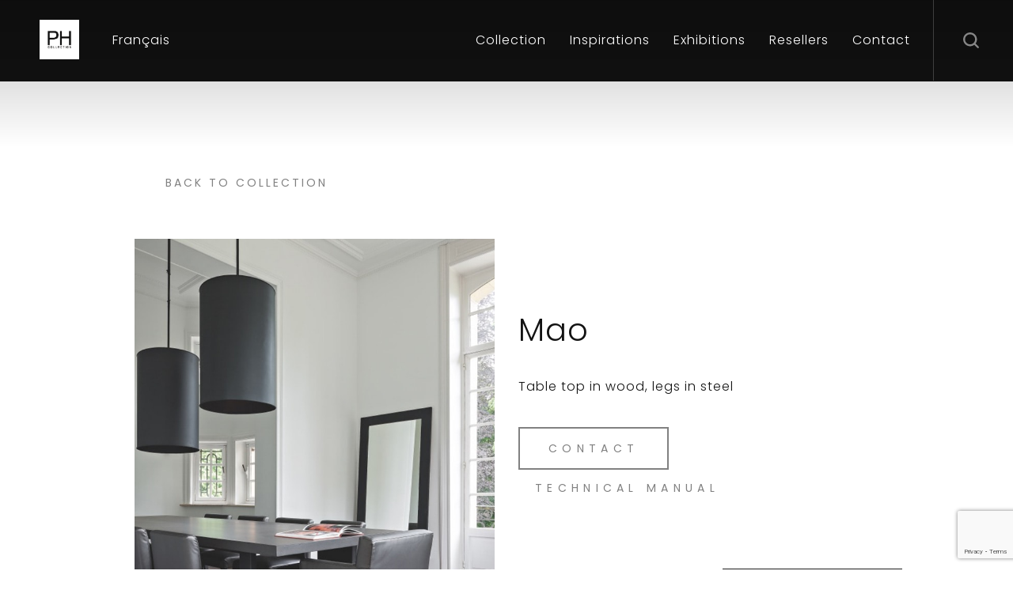

--- FILE ---
content_type: text/html; charset=UTF-8
request_url: https://phcollection.be/collection/mao/
body_size: 12543
content:
<!DOCTYPE html>
<html lang="en-US">
<head>
<meta charset="UTF-8">
<meta name="viewport" content="width=device-width, initial-scale=1">
<link rel="profile" href="http://gmpg.org/xfn/11">
<script data-minify="1" src="https://phcollection.be/wp-content/cache/min/1/ajax/libs/jquery/1.11.2/jquery.min.js?ver=1707986206"></script>

  <script data-minify="1" src="https://phcollection.be/wp-content/cache/min/1/wp-content/themes/phdif/js/jquery.wipe.js?ver=1707986206"></script> 
<script data-minify="1" src="https://phcollection.be/wp-content/cache/min/1/wp-content/themes/phdif/js/main.js?ver=1707986206"></script>

    <style>
        #wpadminbar #wp-admin-bar-p404_free_top_button .ab-icon:before {
            content: "\f103";
            color:red;
            top: 2px;
        }
    </style>
    <meta name='robots' content='index, follow, max-image-preview:large, max-snippet:-1, max-video-preview:-1' />
<link rel="alternate" hreflang="fr" href="https://phcollection.be/fr/collection/mao-2/" />
<link rel="alternate" hreflang="en" href="https://phcollection.be/collection/mao/" />
<link rel="alternate" hreflang="x-default" href="https://phcollection.be/collection/mao/" />

<!-- Google Tag Manager for WordPress by gtm4wp.com -->
<script data-cfasync="false" data-pagespeed-no-defer>
	var gtm4wp_datalayer_name = "dataLayer";
	var dataLayer = dataLayer || [];
</script>
<!-- End Google Tag Manager for WordPress by gtm4wp.com -->
	<!-- This site is optimized with the Yoast SEO Premium plugin v24.4 (Yoast SEO v23.7) - https://yoast.com/wordpress/plugins/seo/ -->
	<title>Mao - PH Collection</title><link rel="preload" data-rocket-preload as="style" href="https://fonts.googleapis.com/css?family=Poppins%3A300%2C400%2C500&#038;display=swap" /><link rel="stylesheet" href="https://fonts.googleapis.com/css?family=Poppins%3A300%2C400%2C500&#038;display=swap" media="print" onload="this.media='all'" /><noscript><link rel="stylesheet" href="https://fonts.googleapis.com/css?family=Poppins%3A300%2C400%2C500&#038;display=swap" /></noscript><link rel="preload" data-rocket-preload as="image" href="https://phcollection.be/wp-content/themes/phdif/img/bg-collection.jpg" fetchpriority="high">
	<meta name="description" content="Ph Collection - Home furniture designer since 1998" />
	<link rel="canonical" href="https://phcollection.be/collection/mao/" />
	<meta property="og:locale" content="en_US" />
	<meta property="og:type" content="article" />
	<meta property="og:title" content="Mao - PH Collection" />
	<meta property="og:description" content="Ph Collection - Home furniture designer since 1998" />
	<meta property="og:url" content="https://phcollection.be/collection/mao/" />
	<meta property="og:site_name" content="PH Collection" />
	<meta name="twitter:card" content="summary_large_image" />
	<script type="application/ld+json" class="yoast-schema-graph">{"@context":"https://schema.org","@graph":[{"@type":"WebPage","@id":"https://phcollection.be/collection/mao/","url":"https://phcollection.be/collection/mao/","name":"Mao - PH Collection","isPartOf":{"@id":"https://phcollection.be/#website"},"datePublished":"2022-09-20T08:08:21+00:00","dateModified":"2022-09-20T08:08:21+00:00","description":"Ph Collection - Home furniture designer since 1998","breadcrumb":{"@id":"https://phcollection.be/collection/mao/#breadcrumb"},"inLanguage":"en-US","potentialAction":[{"@type":"ReadAction","target":["https://phcollection.be/collection/mao/"]}]},{"@type":"BreadcrumbList","@id":"https://phcollection.be/collection/mao/#breadcrumb","itemListElement":[{"@type":"ListItem","position":1,"name":"Home","item":"https://phcollection.be/"},{"@type":"ListItem","position":2,"name":"Collection","item":"https://phcollection.be/fr/collection/"},{"@type":"ListItem","position":3,"name":"Mao"}]},{"@type":"WebSite","@id":"https://phcollection.be/#website","url":"https://phcollection.be/","name":"PH Collection","description":"","potentialAction":[{"@type":"SearchAction","target":{"@type":"EntryPoint","urlTemplate":"https://phcollection.be/?s={search_term_string}"},"query-input":{"@type":"PropertyValueSpecification","valueRequired":true,"valueName":"search_term_string"}}],"inLanguage":"en-US"}]}</script>
	<!-- / Yoast SEO Premium plugin. -->


<link rel='dns-prefetch' href='//js-eu1.hs-scripts.com' />
<link href='https://fonts.gstatic.com' crossorigin rel='preconnect' />
<link rel="alternate" type="application/rss+xml" title="PH Collection &raquo; Feed" href="https://phcollection.be/feed/" />
<link rel="alternate" type="application/rss+xml" title="PH Collection &raquo; Comments Feed" href="https://phcollection.be/comments/feed/" />
<link rel="alternate" title="oEmbed (JSON)" type="application/json+oembed" href="https://phcollection.be/wp-json/oembed/1.0/embed?url=https%3A%2F%2Fphcollection.be%2Fcollection%2Fmao%2F" />
<link rel="alternate" title="oEmbed (XML)" type="text/xml+oembed" href="https://phcollection.be/wp-json/oembed/1.0/embed?url=https%3A%2F%2Fphcollection.be%2Fcollection%2Fmao%2F&#038;format=xml" />
<style id='wp-img-auto-sizes-contain-inline-css' type='text/css'>
img:is([sizes=auto i],[sizes^="auto," i]){contain-intrinsic-size:3000px 1500px}
/*# sourceURL=wp-img-auto-sizes-contain-inline-css */
</style>
<style id='wp-emoji-styles-inline-css' type='text/css'>

	img.wp-smiley, img.emoji {
		display: inline !important;
		border: none !important;
		box-shadow: none !important;
		height: 1em !important;
		width: 1em !important;
		margin: 0 0.07em !important;
		vertical-align: -0.1em !important;
		background: none !important;
		padding: 0 !important;
	}
/*# sourceURL=wp-emoji-styles-inline-css */
</style>
<link rel='stylesheet' id='wp-block-library-css' href='https://phcollection.be/wp-includes/css/dist/block-library/style.min.css?ver=6.9' type='text/css' media='all' />
<style id='global-styles-inline-css' type='text/css'>
:root{--wp--preset--aspect-ratio--square: 1;--wp--preset--aspect-ratio--4-3: 4/3;--wp--preset--aspect-ratio--3-4: 3/4;--wp--preset--aspect-ratio--3-2: 3/2;--wp--preset--aspect-ratio--2-3: 2/3;--wp--preset--aspect-ratio--16-9: 16/9;--wp--preset--aspect-ratio--9-16: 9/16;--wp--preset--color--black: #000000;--wp--preset--color--cyan-bluish-gray: #abb8c3;--wp--preset--color--white: #ffffff;--wp--preset--color--pale-pink: #f78da7;--wp--preset--color--vivid-red: #cf2e2e;--wp--preset--color--luminous-vivid-orange: #ff6900;--wp--preset--color--luminous-vivid-amber: #fcb900;--wp--preset--color--light-green-cyan: #7bdcb5;--wp--preset--color--vivid-green-cyan: #00d084;--wp--preset--color--pale-cyan-blue: #8ed1fc;--wp--preset--color--vivid-cyan-blue: #0693e3;--wp--preset--color--vivid-purple: #9b51e0;--wp--preset--gradient--vivid-cyan-blue-to-vivid-purple: linear-gradient(135deg,rgb(6,147,227) 0%,rgb(155,81,224) 100%);--wp--preset--gradient--light-green-cyan-to-vivid-green-cyan: linear-gradient(135deg,rgb(122,220,180) 0%,rgb(0,208,130) 100%);--wp--preset--gradient--luminous-vivid-amber-to-luminous-vivid-orange: linear-gradient(135deg,rgb(252,185,0) 0%,rgb(255,105,0) 100%);--wp--preset--gradient--luminous-vivid-orange-to-vivid-red: linear-gradient(135deg,rgb(255,105,0) 0%,rgb(207,46,46) 100%);--wp--preset--gradient--very-light-gray-to-cyan-bluish-gray: linear-gradient(135deg,rgb(238,238,238) 0%,rgb(169,184,195) 100%);--wp--preset--gradient--cool-to-warm-spectrum: linear-gradient(135deg,rgb(74,234,220) 0%,rgb(151,120,209) 20%,rgb(207,42,186) 40%,rgb(238,44,130) 60%,rgb(251,105,98) 80%,rgb(254,248,76) 100%);--wp--preset--gradient--blush-light-purple: linear-gradient(135deg,rgb(255,206,236) 0%,rgb(152,150,240) 100%);--wp--preset--gradient--blush-bordeaux: linear-gradient(135deg,rgb(254,205,165) 0%,rgb(254,45,45) 50%,rgb(107,0,62) 100%);--wp--preset--gradient--luminous-dusk: linear-gradient(135deg,rgb(255,203,112) 0%,rgb(199,81,192) 50%,rgb(65,88,208) 100%);--wp--preset--gradient--pale-ocean: linear-gradient(135deg,rgb(255,245,203) 0%,rgb(182,227,212) 50%,rgb(51,167,181) 100%);--wp--preset--gradient--electric-grass: linear-gradient(135deg,rgb(202,248,128) 0%,rgb(113,206,126) 100%);--wp--preset--gradient--midnight: linear-gradient(135deg,rgb(2,3,129) 0%,rgb(40,116,252) 100%);--wp--preset--font-size--small: 13px;--wp--preset--font-size--medium: 20px;--wp--preset--font-size--large: 36px;--wp--preset--font-size--x-large: 42px;--wp--preset--spacing--20: 0.44rem;--wp--preset--spacing--30: 0.67rem;--wp--preset--spacing--40: 1rem;--wp--preset--spacing--50: 1.5rem;--wp--preset--spacing--60: 2.25rem;--wp--preset--spacing--70: 3.38rem;--wp--preset--spacing--80: 5.06rem;--wp--preset--shadow--natural: 6px 6px 9px rgba(0, 0, 0, 0.2);--wp--preset--shadow--deep: 12px 12px 50px rgba(0, 0, 0, 0.4);--wp--preset--shadow--sharp: 6px 6px 0px rgba(0, 0, 0, 0.2);--wp--preset--shadow--outlined: 6px 6px 0px -3px rgb(255, 255, 255), 6px 6px rgb(0, 0, 0);--wp--preset--shadow--crisp: 6px 6px 0px rgb(0, 0, 0);}:where(.is-layout-flex){gap: 0.5em;}:where(.is-layout-grid){gap: 0.5em;}body .is-layout-flex{display: flex;}.is-layout-flex{flex-wrap: wrap;align-items: center;}.is-layout-flex > :is(*, div){margin: 0;}body .is-layout-grid{display: grid;}.is-layout-grid > :is(*, div){margin: 0;}:where(.wp-block-columns.is-layout-flex){gap: 2em;}:where(.wp-block-columns.is-layout-grid){gap: 2em;}:where(.wp-block-post-template.is-layout-flex){gap: 1.25em;}:where(.wp-block-post-template.is-layout-grid){gap: 1.25em;}.has-black-color{color: var(--wp--preset--color--black) !important;}.has-cyan-bluish-gray-color{color: var(--wp--preset--color--cyan-bluish-gray) !important;}.has-white-color{color: var(--wp--preset--color--white) !important;}.has-pale-pink-color{color: var(--wp--preset--color--pale-pink) !important;}.has-vivid-red-color{color: var(--wp--preset--color--vivid-red) !important;}.has-luminous-vivid-orange-color{color: var(--wp--preset--color--luminous-vivid-orange) !important;}.has-luminous-vivid-amber-color{color: var(--wp--preset--color--luminous-vivid-amber) !important;}.has-light-green-cyan-color{color: var(--wp--preset--color--light-green-cyan) !important;}.has-vivid-green-cyan-color{color: var(--wp--preset--color--vivid-green-cyan) !important;}.has-pale-cyan-blue-color{color: var(--wp--preset--color--pale-cyan-blue) !important;}.has-vivid-cyan-blue-color{color: var(--wp--preset--color--vivid-cyan-blue) !important;}.has-vivid-purple-color{color: var(--wp--preset--color--vivid-purple) !important;}.has-black-background-color{background-color: var(--wp--preset--color--black) !important;}.has-cyan-bluish-gray-background-color{background-color: var(--wp--preset--color--cyan-bluish-gray) !important;}.has-white-background-color{background-color: var(--wp--preset--color--white) !important;}.has-pale-pink-background-color{background-color: var(--wp--preset--color--pale-pink) !important;}.has-vivid-red-background-color{background-color: var(--wp--preset--color--vivid-red) !important;}.has-luminous-vivid-orange-background-color{background-color: var(--wp--preset--color--luminous-vivid-orange) !important;}.has-luminous-vivid-amber-background-color{background-color: var(--wp--preset--color--luminous-vivid-amber) !important;}.has-light-green-cyan-background-color{background-color: var(--wp--preset--color--light-green-cyan) !important;}.has-vivid-green-cyan-background-color{background-color: var(--wp--preset--color--vivid-green-cyan) !important;}.has-pale-cyan-blue-background-color{background-color: var(--wp--preset--color--pale-cyan-blue) !important;}.has-vivid-cyan-blue-background-color{background-color: var(--wp--preset--color--vivid-cyan-blue) !important;}.has-vivid-purple-background-color{background-color: var(--wp--preset--color--vivid-purple) !important;}.has-black-border-color{border-color: var(--wp--preset--color--black) !important;}.has-cyan-bluish-gray-border-color{border-color: var(--wp--preset--color--cyan-bluish-gray) !important;}.has-white-border-color{border-color: var(--wp--preset--color--white) !important;}.has-pale-pink-border-color{border-color: var(--wp--preset--color--pale-pink) !important;}.has-vivid-red-border-color{border-color: var(--wp--preset--color--vivid-red) !important;}.has-luminous-vivid-orange-border-color{border-color: var(--wp--preset--color--luminous-vivid-orange) !important;}.has-luminous-vivid-amber-border-color{border-color: var(--wp--preset--color--luminous-vivid-amber) !important;}.has-light-green-cyan-border-color{border-color: var(--wp--preset--color--light-green-cyan) !important;}.has-vivid-green-cyan-border-color{border-color: var(--wp--preset--color--vivid-green-cyan) !important;}.has-pale-cyan-blue-border-color{border-color: var(--wp--preset--color--pale-cyan-blue) !important;}.has-vivid-cyan-blue-border-color{border-color: var(--wp--preset--color--vivid-cyan-blue) !important;}.has-vivid-purple-border-color{border-color: var(--wp--preset--color--vivid-purple) !important;}.has-vivid-cyan-blue-to-vivid-purple-gradient-background{background: var(--wp--preset--gradient--vivid-cyan-blue-to-vivid-purple) !important;}.has-light-green-cyan-to-vivid-green-cyan-gradient-background{background: var(--wp--preset--gradient--light-green-cyan-to-vivid-green-cyan) !important;}.has-luminous-vivid-amber-to-luminous-vivid-orange-gradient-background{background: var(--wp--preset--gradient--luminous-vivid-amber-to-luminous-vivid-orange) !important;}.has-luminous-vivid-orange-to-vivid-red-gradient-background{background: var(--wp--preset--gradient--luminous-vivid-orange-to-vivid-red) !important;}.has-very-light-gray-to-cyan-bluish-gray-gradient-background{background: var(--wp--preset--gradient--very-light-gray-to-cyan-bluish-gray) !important;}.has-cool-to-warm-spectrum-gradient-background{background: var(--wp--preset--gradient--cool-to-warm-spectrum) !important;}.has-blush-light-purple-gradient-background{background: var(--wp--preset--gradient--blush-light-purple) !important;}.has-blush-bordeaux-gradient-background{background: var(--wp--preset--gradient--blush-bordeaux) !important;}.has-luminous-dusk-gradient-background{background: var(--wp--preset--gradient--luminous-dusk) !important;}.has-pale-ocean-gradient-background{background: var(--wp--preset--gradient--pale-ocean) !important;}.has-electric-grass-gradient-background{background: var(--wp--preset--gradient--electric-grass) !important;}.has-midnight-gradient-background{background: var(--wp--preset--gradient--midnight) !important;}.has-small-font-size{font-size: var(--wp--preset--font-size--small) !important;}.has-medium-font-size{font-size: var(--wp--preset--font-size--medium) !important;}.has-large-font-size{font-size: var(--wp--preset--font-size--large) !important;}.has-x-large-font-size{font-size: var(--wp--preset--font-size--x-large) !important;}
/*# sourceURL=global-styles-inline-css */
</style>

<style id='classic-theme-styles-inline-css' type='text/css'>
/*! This file is auto-generated */
.wp-block-button__link{color:#fff;background-color:#32373c;border-radius:9999px;box-shadow:none;text-decoration:none;padding:calc(.667em + 2px) calc(1.333em + 2px);font-size:1.125em}.wp-block-file__button{background:#32373c;color:#fff;text-decoration:none}
/*# sourceURL=/wp-includes/css/classic-themes.min.css */
</style>
<link data-minify="1" rel='stylesheet' id='contact-form-7-css' href='https://phcollection.be/wp-content/cache/min/1/wp-content/plugins/contact-form-7/includes/css/styles.css?ver=1707986206' type='text/css' media='all' />
<link data-minify="1" rel='stylesheet' id='wpsl-styles-css' href='https://phcollection.be/wp-content/cache/min/1/wp-content/plugins/wp-store-locator/css/styles.min.css?ver=1730128008' type='text/css' media='all' />
<link data-minify="1" rel='stylesheet' id='phdif-style-css' href='https://phcollection.be/wp-content/cache/min/1/wp-content/themes/phdif/style.css?ver=1707986206' type='text/css' media='all' />
<link rel="https://api.w.org/" href="https://phcollection.be/wp-json/" /><link rel="EditURI" type="application/rsd+xml" title="RSD" href="https://phcollection.be/xmlrpc.php?rsd" />
<meta name="generator" content="WordPress 6.9" />
<link rel='shortlink' href='https://phcollection.be/?p=3617' />
<meta name="generator" content="WPML ver:4.6.13 stt:1,4;" />
			<!-- DO NOT COPY THIS SNIPPET! Start of Page Analytics Tracking for HubSpot WordPress plugin v11.1.66-->
			<script class="hsq-set-content-id" data-content-id="blog-post">
				var _hsq = _hsq || [];
				_hsq.push(["setContentType", "blog-post"]);
			</script>
			<!-- DO NOT COPY THIS SNIPPET! End of Page Analytics Tracking for HubSpot WordPress plugin -->
			
<!-- Google Tag Manager for WordPress by gtm4wp.com -->
<!-- GTM Container placement set to footer -->
<script data-cfasync="false" data-pagespeed-no-defer type="text/javascript">
	var dataLayer_content = {"pagePostType":"collection","pagePostType2":"single-collection","pagePostAuthor":"carol@phcollection.be"};
	dataLayer.push( dataLayer_content );
</script>
<script data-cfasync="false">
(function(w,d,s,l,i){w[l]=w[l]||[];w[l].push({'gtm.start':
new Date().getTime(),event:'gtm.js'});var f=d.getElementsByTagName(s)[0],
j=d.createElement(s),dl=l!='dataLayer'?'&l='+l:'';j.async=true;j.src=
'//www.googletagmanager.com/gtm.js?id='+i+dl;f.parentNode.insertBefore(j,f);
})(window,document,'script','dataLayer','GTM-KQTQBZR');
</script>
<!-- End Google Tag Manager for WordPress by gtm4wp.com --><style type="text/css">.recentcomments a{display:inline !important;padding:0 !important;margin:0 !important;}</style><link rel="icon" href="https://phcollection.be/wp-content/uploads/2019/03/cropped-fav-1-32x32.png" sizes="32x32" />
<link rel="icon" href="https://phcollection.be/wp-content/uploads/2019/03/cropped-fav-1-192x192.png" sizes="192x192" />
<link rel="apple-touch-icon" href="https://phcollection.be/wp-content/uploads/2019/03/cropped-fav-1-180x180.png" />
<meta name="msapplication-TileImage" content="https://phcollection.be/wp-content/uploads/2019/03/cropped-fav-1-270x270.png" />
		<style type="text/css" id="wp-custom-css">
			.sub_cat li {
color:#131313;
display:inline;
}
.sub_cat {
    padding-bottom: 40px;
}
.sub_cat li a {
color: #505050;
font-size:20px;
}
.sub_cat .current-cat a {
color:#fff;
}

.page_title {
    padding-top: 200px;
    padding-bottom: 70px;
}
#map {
	margin-top:140px;
	margin-bottom:0;
}
.custom_sec_1 {
	padding-top: 140px;
    padding-bottom: 140px;
}
.wpcf7 span input, .wpcf7 span textarea {
	    border-bottom:1px solid #777676!important;
}

.wpcf7 span input::placeholder, .wpcf7 span textarea::placeholder {
	color:#9b9b9b!important;
}
picture,img {
	max-width:100%;
	
}.wpml-ls-slot-shortcode_actions a{
	color:#fff;
}		</style>
		</head>

<body class="wp-singular collection-template-default single single-collection postid-3617 wp-theme-phdif">
<div  id="page" class="site">

	<header  id="masthead" class="site-header" role="banner">
	<div  class="menu-wrapper">
  <div class="hamburger-menu"></div>	  
</div>

	<div  class="search-bar">
		<form role="search" method="get" class="search-form" action="https://phcollection.be/">
				<label>
					<span class="screen-reader-text">Search for:</span>
					<input type="search" class="search-field" placeholder="Search &hellip;" value="" name="s" />
				</label>
				<input type="submit" class="search-submit" value="Search" />
			</form>	</div>
			<div  class="collection-menu">
			<div class="menu-menu-collections-en-container"><ul id="collection-menu" class="menu"><li id="menu-item-2293" class="menu-item menu-item-type-taxonomy menu-item-object-categories menu-item-2293 has-image"><a href="https://phcollection.be/categories/sofas/"><picture class="attachment-full size-full wp-post-image" title="Sofas" decoding="async" fetchpriority="high">
<source type="image/webp" srcset="https://phcollection.be/wp-content/uploads/2018/12/sofa_menu.jpg.webp"/>
<img width="1000" height="650" src="https://phcollection.be/wp-content/uploads/2018/12/sofa_menu.jpg" alt="Sofas" decoding="async" fetchpriority="high"/>
</picture>
<span class="page-title">Sofas</span></a></li>
<li id="menu-item-2292" class="menu-item menu-item-type-taxonomy menu-item-object-categories menu-item-2292 has-image"><a href="https://phcollection.be/categories/chairs/"><picture class="attachment-full size-full wp-post-image" title="Chairs" decoding="async">
<source type="image/webp" srcset="https://phcollection.be/wp-content/uploads/2018/12/chairs_menu.jpg.webp"/>
<img width="1000" height="650" src="https://phcollection.be/wp-content/uploads/2018/12/chairs_menu.jpg" alt="Chairs" decoding="async"/>
</picture>
<span class="page-title">Chairs</span></a></li>
<li id="menu-item-2295" class="menu-item menu-item-type-taxonomy menu-item-object-categories menu-item-2295 has-image"><a href="https://phcollection.be/categories/consoles-en/"><picture class="attachment-full size-full wp-post-image" title="Consoles" decoding="async">
<source type="image/webp" srcset="https://phcollection.be/wp-content/uploads/2018/12/console_menu.jpg.webp"/>
<img width="1000" height="650" src="https://phcollection.be/wp-content/uploads/2018/12/console_menu.jpg" alt="Consoles" decoding="async"/>
</picture>
<span class="page-title">Consoles</span></a></li>
<li id="menu-item-2288" class="menu-item menu-item-type-taxonomy menu-item-object-categories menu-item-2288 has-image"><a href="https://phcollection.be/categories/armchairs/"><picture class="attachment-full size-full wp-post-image" title="Armchairs" decoding="async">
<source type="image/webp" srcset="https://phcollection.be/wp-content/uploads/2018/12/armchair_menu.jpg.webp"/>
<img width="1000" height="650" src="https://phcollection.be/wp-content/uploads/2018/12/armchair_menu.jpg" alt="Armchairs" decoding="async"/>
</picture>
<span class="page-title">Armchairs</span></a></li>
<li id="menu-item-3159" class="menu-item menu-item-type-taxonomy menu-item-object-categories menu-item-3159 has-image"><a href="https://phcollection.be/categories/lighting/"><picture class="attachment-full size-full wp-post-image" title="Lighting" decoding="async">
<source type="image/webp" srcset="https://phcollection.be/wp-content/uploads/2018/12/lamp_menu.jpg.webp"/>
<img width="1000" height="650" src="https://phcollection.be/wp-content/uploads/2018/12/lamp_menu.jpg" alt="Lighting" decoding="async"/>
</picture>
<span class="page-title">Lighting</span></a></li>
<li id="menu-item-2296" class="menu-item menu-item-type-taxonomy menu-item-object-categories menu-item-2296 has-image"><a href="https://phcollection.be/categories/beds/"><picture class="attachment-full size-full wp-post-image" title="Beds" decoding="async">
<source type="image/webp" srcset="https://phcollection.be/wp-content/uploads/2018/12/bed_menu.jpg.webp"/>
<img width="1000" height="650" src="https://phcollection.be/wp-content/uploads/2018/12/bed_menu.jpg" alt="Beds" decoding="async"/>
</picture>
<span class="page-title">Beds</span></a></li>
<li id="menu-item-2287" class="menu-item menu-item-type-taxonomy menu-item-object-categories menu-item-2287 has-image"><a href="https://phcollection.be/categories/furniture/"><picture class="attachment-full size-full wp-post-image" title="Furniture" decoding="async">
<source type="image/webp" srcset="https://phcollection.be/wp-content/uploads/2018/12/furniture_menu.jpg.webp"/>
<img width="1000" height="650" src="https://phcollection.be/wp-content/uploads/2018/12/furniture_menu.jpg" alt="Furniture" decoding="async"/>
</picture>
<span class="page-title">Furniture</span></a></li>
<li id="menu-item-2294" class="menu-item menu-item-type-taxonomy menu-item-object-categories menu-item-2294 has-image"><a href="https://phcollection.be/categories/mirrors/"><picture class="attachment-full size-full wp-post-image" title="Mirrors" decoding="async">
<source type="image/webp" srcset="https://phcollection.be/wp-content/uploads/2018/12/cat-mirroir.jpg.webp"/>
<img width="1000" height="650" src="https://phcollection.be/wp-content/uploads/2018/12/cat-mirroir.jpg" alt="Mirrors" decoding="async"/>
</picture>
<span class="page-title">Mirrors</span></a></li>
<li id="menu-item-2289" class="menu-item menu-item-type-taxonomy menu-item-object-categories menu-item-2289 has-image"><a href="https://phcollection.be/categories/coffee-tables/"><picture class="attachment-full size-full wp-post-image" title="Coffee tables" decoding="async">
<source type="image/webp" srcset="https://phcollection.be/wp-content/uploads/2018/12/coffee_table_menu.jpg.webp"/>
<img width="1000" height="650" src="https://phcollection.be/wp-content/uploads/2018/12/coffee_table_menu.jpg" alt="Coffee tables" decoding="async"/>
</picture>
<span class="page-title">Coffee tables</span></a></li>
<li id="menu-item-2291" class="menu-item menu-item-type-taxonomy menu-item-object-categories current-collection-ancestor current-menu-parent current-collection-parent menu-item-2291 has-image"><a href="https://phcollection.be/categories/dining-tables/"><picture class="attachment-full size-full wp-post-image" title="Dining tables" decoding="async">
<source type="image/webp" srcset="https://phcollection.be/wp-content/uploads/2018/12/dining_table_menu.jpg.webp"/>
<img width="1000" height="650" src="https://phcollection.be/wp-content/uploads/2018/12/dining_table_menu.jpg" alt="Dining tables" decoding="async"/>
</picture>
<span class="page-title">Dining tables</span></a></li>
<li id="menu-item-3056" class="menu-item menu-item-type-taxonomy menu-item-object-categories menu-item-3056"><a href="https://phcollection.be/categories/finishing/">Finishing</a></li>
<li id="menu-item-3677" class="menu-item menu-item-type-taxonomy menu-item-object-categories menu-item-3677 has-image"><a href="https://phcollection.be/categories/footstools/"><picture class="attachment-full size-full wp-post-image" title="Footstools" decoding="async">
<source type="image/webp" srcset="https://phcollection.be/wp-content/uploads/footstools-menu-1.jpg.webp"/>
<img width="1000" height="650" src="https://phcollection.be/wp-content/uploads/footstools-menu-1.jpg" alt="Footstools" decoding="async"/>
</picture>
<span class="page-title">Footstools</span></a></li>
</ul></div>			<div class="collection_img_container"></div>
		</div>
	<a href="https://phcollection.be/" class="logo"><img src="https://phcollection.be/wp-content/themes/phdif/img/Logo_ph.png" alt=""></a>
	
<div  class="wpml-ls-statics-shortcode_actions wpml-ls wpml-ls-legacy-list-horizontal">
	<ul><li class="wpml-ls-slot-shortcode_actions wpml-ls-item wpml-ls-item-fr wpml-ls-first-item wpml-ls-last-item wpml-ls-item-legacy-list-horizontal">
				<a href="https://phcollection.be/fr/collection/mao-2/" class="wpml-ls-link">
                    <span class="wpml-ls-native" lang="fr">Français</span></a>
			</li></ul>
</div>
		<div  class="site-branding">

Home furniture designer since 1998
			
		</div><!-- .site-branding -->

		<nav id="site-navigation" class="main-navigation" role="navigation">
		
			<div class="menu-menu-top-en-container"><ul id="primary-menu" class="menu"><li id="menu-item-2299" class="collection_cta menu-item menu-item-type-post_type menu-item-object-page menu-item-2299"><a href="https://phcollection.be/collections/">Collection</a></li>
<li id="menu-item-2592" class="menu-item menu-item-type-post_type menu-item-object-page menu-item-2592"><a href="https://phcollection.be/inspirations/">Inspirations</a></li>
<li id="menu-item-2542" class="menu-item menu-item-type-post_type menu-item-object-page menu-item-2542"><a href="https://phcollection.be/exhibitions/">Exhibitions</a></li>
<li id="menu-item-2298" class="menu-item menu-item-type-post_type menu-item-object-page menu-item-2298"><a href="https://phcollection.be/resellers/">Resellers</a></li>
<li id="menu-item-2297" class="menu-item menu-item-type-post_type menu-item-object-page menu-item-2297"><a href="https://phcollection.be/contact/">Contact</a></li>
<li id="menu-item-2306" class="search_btn menu-item menu-item-type-custom menu-item-object-custom menu-item-2306"><a href="#">Search</a></li>
</ul></div>		</nav><!-- #site-navigation -->

	</header><!-- #masthead -->

	<div  id="content" class="site-content">
<style>
	h4 {
		font-size: 20px;
	}
	h5 {
		font-size: 16px;
	}
</style>
	<div  id="primary" class="content-area">
		<main id="main" class="site-main product" role="main">

<div  class="container">
	<div class="row">
		<div class="col-md-12" style="padding-bottom: 60px;">
					<span class="sub"><a href="https://www.phcollection.be/categories/dining-tables"><svg style="width:19px;height:14px;margin-right:20px;vertical-align: middle;" xmlns="http://www.w3.org/2000/svg" viewBox="0 0 18.882 13.985"><defs><style>.a{fill:#fff;}</style></defs><g transform="translate(0 0)"><path class="a" d="M.226,61.53.2,61.555l-.025.025c-.013.013-.013.025-.025.038l-.025.025c-.013.013-.013.025-.025.038s-.013.013-.013.025-.013.025-.025.05-.013.013-.013.025-.013.038-.025.05v.013a.114.114,0,0,0-.013.063v.013c0,.025-.013.038-.013.063v.176a.114.114,0,0,0,.013.063v.013c0,.025.013.038.013.063v.013c.013.013.013.038.025.05s.013.013.013.025.013.038.025.05.013.013.013.025.013.025.025.038.013.013.025.025.013.025.025.038l.025.025.025.025.013.013,7,6.248A.758.758,0,1,0,8.25,67.74l-5.53-4.9H18.126a.756.756,0,0,0,0-1.512H2.72L8.237,56.4A.758.758,0,1,0,7.23,55.269L.238,61.517A.012.012,0,0,1,.226,61.53Z" transform="translate(0.001 -55.077)"/></g></svg>Back to collection</a></span>
		</div>
	</div>
	<div class="row flex product">
		<div class="col-md-6 ratio_container">
			<div class="product-image">
				<div class="prodcut-slider" style="background-image:url(https://phcollection.be/wp-content/uploads/th-mao-am.jpg);"></div>
					<div class="prodcut-slider" style="background-image:url(https://phcollection.be/wp-content/uploads/th-mao-de.jpg);">
				</div>
			</div>
		</div>
		<div class="col-md-6">


			<div class="product-description">
					<h1>Mao</h1>
	<p>Table top in wood, legs in steel</p>
	<a href="https://phcollection.be/contact/" class="btn">Contact</a>
	<span class="sub"><a href="#tech" class="tech">TECHNICAL MANUAL<svg style="margin-left:20px;width:14px;height:19px;vertical-align: middle;" xmlns="http://www.w3.org/2000/svg" viewBox="0 0 13.985 18.882"><defs><style>.a{fill:#fff;}</style></defs><g transform="translate(0 18.882) rotate(-90)"><path class="a" d="M.226,61.53.2,61.555l-.025.025c-.013.013-.013.025-.025.038l-.025.025c-.013.013-.013.025-.025.038s-.013.013-.013.025-.013.025-.025.05-.013.013-.013.025-.013.038-.025.05v.013a.114.114,0,0,0-.013.063v.013c0,.025-.013.038-.013.063v.176a.114.114,0,0,0,.013.063v.013c0,.025.013.038.013.063v.013c.013.013.013.038.025.05s.013.013.013.025.013.038.025.05.013.013.013.025.013.025.025.038.013.013.025.025.013.025.025.038l.025.025.025.025.013.013,7,6.248A.758.758,0,1,0,8.25,67.74l-5.53-4.9H18.126a.756.756,0,0,0,0-1.512H2.72L8.237,56.4A.758.758,0,1,0,7.23,55.269L.238,61.517A.012.012,0,0,1,.226,61.53Z" transform="translate(0.001 -55.077)"/></g></svg></a></span>

			</div>
			<div class="product-footer">
							<div class="product-image-secondaire">
				<div class="product-image-switcher" style="background-image: url(https://phcollection.be/wp-content/uploads/th-mao-de.jpg);"></div>
				<div class="product-image-switcher" style="background-image: url(https://phcollection.be/wp-content/uploads/th-mao-am.jpg);"></div>
				</div>
					
							<div class="next-product"><a rel="next" href="https://phcollection.be/collection/flo-caron-2/">
	<span class="sub"><svg xmlns="http://www.w3.org/2000/svg" viewBox="0 0 60 60">
  <g id="Bouton_3_:_Normal" data-name="Bouton 3 : Normal" transform="translate(-450 -2452)">
    <g id="Ellipse_1" data-name="Ellipse 1" class="cls-1" transform="translate(450 2452)">
      <circle class="cls-3" cx="30" cy="30" r="30"/>
      <circle class="cls-4" cx="30" cy="30" r="29"/>
    </g>
    <g id="left-arrow-sign" transform="translate(490.257 2490.003) rotate(180)">
      <g id="Groupe_74" data-name="Groupe 74" transform="translate(0)">
        <path id="Tracé_144" data-name="Tracé 144" class="cls-2" d="M.242,62l-.027.027-.027.027c-.013.014-.013.027-.027.041l-.027.027c-.013.013-.013.027-.027.041s-.013.014-.013.027-.013.027-.027.054-.013.014-.013.027-.013.041-.027.054v.013a.122.122,0,0,0-.013.068v.013c0,.027-.013.041-.013.068v.189a.122.122,0,0,0,.013.068v.014c0,.027.013.041.013.068v.013c.013.014.013.041.027.054s.013.014.013.027.013.041.027.054.013.014.013.027.013.027.027.041.013.013.027.027.013.027.027.041l.027.027.027.027.013.013,7.514,6.7A.814.814,0,0,0,8.85,68.662L2.918,63.4H19.445a.811.811,0,1,0,0-1.622H2.918L8.837,56.5a.814.814,0,1,0-1.081-1.216l-7.5,6.7A.013.013,0,0,1,.242,62Z" transform="translate(0.001 -55.077)"/>
      </g>
    </g>
  </g>
</svg>
<br>NEXT FURNITURE</span>
	<div class="next_img" style="background-image:url(https://phcollection.be/wp-content/uploads/2018/12/th-flo-caron.jpeg);"></div>
    </a></div>			</div>
		</div>
	</div>
		<div class="row" id="tech" style="padding-top: 120px;padding-bottom: 120px;">
	<div class="col-md-12 text-center">
		<h2>Technical manual</h2>
				</div>
	<div class="col-md-12">
		<div class="technical_manual text-center">

		<ul>
			
      <li>  
     <span class="tech_title sub">lenght</span><br>

    <span class="tech_info"> 200<br />
220<br />
250<br />
300</span>
       </li>
 
      <li>  
     <span class="tech_title sub">width</span><br>

    <span class="tech_info"> 110<br />
110<br />
110<br />
110<br />
</span>
       </li>
 
      <li>  
     <span class="tech_title sub">height</span><br>

    <span class="tech_info"> 75<br />
75<br />
75<br />
75</span>
       </li>
 </ul>
		</div>
	</div>
	</div>
</div>
<section class="our_collection single_product">
	<div class="container">
	<div class="row">
		<div class="col-md-12 text-center">
			<h2>Similar products</h2>
		</div>
	</div>
		<div class="row">
	


		<div class="collection_item">
				<a href="https://phcollection.be/collection/flo-ovale/" class="cta_collection">
					<div class="img_content" style="background-image: url(https://phcollection.be/wp-content/uploads/2018/12/th-flo-ovale-1.jpg)"></div>
					  <span class="cat_title">Flo Ovale</span>
				</a>
			</div>
				


		<div class="collection_item">
				<a href="https://phcollection.be/collection/wally/" class="cta_collection">
					<div class="img_content" style="background-image: url(https://phcollection.be/wp-content/uploads/2018/12/th-wally-1.jpg)"></div>
					  <span class="cat_title">Wally</span>
				</a>
			</div>
				


		<div class="collection_item">
				<a href="https://phcollection.be/collection/ellipse/" class="cta_collection">
					<div class="img_content" style="background-image: url(https://phcollection.be/wp-content/uploads/2018/12/th-ellipse.jpeg)"></div>
					  <span class="cat_title">Luna Ellipse</span>
				</a>
			</div>
				
		</div>
	</div>
</section>
		</main><!-- #main -->
	</div><!-- #primary -->

    <div class="container">
      <div class="row">
        <div class="col-md-10 col-md-offset-1 text-center custom_sec_1">
        <h2>Follow us on &nbsp;<a href="https://www.facebook.com/phcollection.be/" target="_blank" class="social_big_fb"><svg xmlns="http://www.w3.org/2000/svg" viewBox="0 0 10 20"><path id="Facebook" class="cls-1" d="M6.649,20H2.216V10.556H0V6.916H2.216V4.733C2.216,1.766,3.466,0,7.02,0H9.979V3.639H8.13c-1.384,0-1.476.508-1.476,1.457l-.006,1.82H10l-.393,3.639H6.649V20Z"/></svg> Facebook</a> &nbsp;&&nbsp; <a href="https://www.instagram.com/phcollection.be/" target="_blank" class="social_big_insta"><svg xmlns="http://www.w3.org/2000/svg" viewBox="0 0 20 20">
  <path id="Exclusion_34" data-name="Exclusion 34" class="cls-1" d="M14.042,20H5.958A5.965,5.965,0,0,1,0,14.042V5.958A5.965,5.965,0,0,1,5.958,0h8.084A5.965,5.965,0,0,1,20,5.958v8.084A5.965,5.965,0,0,1,14.042,20ZM5.958,2.012A3.951,3.951,0,0,0,2.012,5.958v8.084a3.95,3.95,0,0,0,3.946,3.946h8.084a3.95,3.95,0,0,0,3.946-3.946V5.958a3.95,3.95,0,0,0-3.946-3.946ZM10,15.172A5.173,5.173,0,1,1,15.173,10,5.178,5.178,0,0,1,10,15.172Zm0-8.333A3.161,3.161,0,1,0,13.161,10,3.164,3.164,0,0,0,10,6.839Z"/>
</svg> Instagram</a></h2>
        
      </div>
      </div>
    </div>
	</div><!-- #content -->

	<footer id="colophon" class="site-footer" role="contentinfo">
<section>
	<div class="container">
		<div class="row">
			<div class="col-md-4 mbmob mbtab">
				<span class="sub">
					Ph Collection
				</span>
				<h2>
					Home furniture designer since 1998
				</h2>
			</div>
			<div class="col-md-5 col-lg-6 mbmob mbtab">
				<span class="sub">
					Quick Nav
				</span>
			
						<div class="menu-menu-top-en-container"><ul id="footer_menu" class="menu"><li class="collection_cta menu-item menu-item-type-post_type menu-item-object-page menu-item-2299"><a href="https://phcollection.be/collections/">Collection</a></li>
<li class="menu-item menu-item-type-post_type menu-item-object-page menu-item-2592"><a href="https://phcollection.be/inspirations/">Inspirations</a></li>
<li class="menu-item menu-item-type-post_type menu-item-object-page menu-item-2542"><a href="https://phcollection.be/exhibitions/">Exhibitions</a></li>
<li class="menu-item menu-item-type-post_type menu-item-object-page menu-item-2298"><a href="https://phcollection.be/resellers/">Resellers</a></li>
<li class="menu-item menu-item-type-post_type menu-item-object-page menu-item-2297"><a href="https://phcollection.be/contact/">Contact</a></li>
<li class="search_btn menu-item menu-item-type-custom menu-item-object-custom menu-item-2306"><a href="#">Search</a></li>
</ul></div>			
			</div>
			<div class="col-md-3 col-lg-2">
				<span class="sub">
					SOCIALS
				</span>
				<div class="social_footer_menu">
					<a target="_blank" href="https://www.instagram.com/phcollection.be/"><svg xmlns="http://www.w3.org/2000/svg" viewBox="0 0 60 60">
  <g id="Groupe_115" data-name="Groupe 115" transform="translate(-1454 -4816)">
    <g id="Ellipse_2" data-name="Ellipse 2" class="cls-1" transform="translate(1454 4816)">
      <circle class="cls-3" cx="30" cy="30" r="30"/>
      <circle class="cls-4" cx="30" cy="30" r="29"/>
    </g>
    <path id="Exclusion_34" data-name="Exclusion 34" class="cls-2" d="M14.042,20H5.958A5.965,5.965,0,0,1,0,14.042V5.958A5.965,5.965,0,0,1,5.958,0h8.084A5.965,5.965,0,0,1,20,5.958v8.084A5.965,5.965,0,0,1,14.042,20ZM5.958,2.012A3.951,3.951,0,0,0,2.012,5.958v8.084a3.95,3.95,0,0,0,3.946,3.946h8.084a3.95,3.95,0,0,0,3.946-3.946V5.958a3.95,3.95,0,0,0-3.946-3.946ZM10,15.172A5.173,5.173,0,1,1,15.173,10,5.178,5.178,0,0,1,10,15.172Zm0-8.333A3.161,3.161,0,1,0,13.161,10,3.164,3.164,0,0,0,10,6.839Z" transform="translate(1474 4836)"/>
  </g>
</svg></a>
		<a target="_blank" href="https://www.facebook.com/phcollection.be/">
			<svg xmlns="http://www.w3.org/2000/svg" viewBox="0 0 60 60">
  <g id="Groupe_116" data-name="Groupe 116" transform="translate(-1529 -4816)">
    <g id="Ellipse_2" data-name="Ellipse 2" class="cls-1" transform="translate(1529 4816)">
      <circle class="cls-3" cx="30" cy="30" r="30"/>
      <circle class="cls-4" cx="30" cy="30" r="29"/>
    </g>
    <path id="Facebook" class="cls-2" d="M6.649,20H2.216V10.556H0V6.916H2.216V4.733C2.216,1.766,3.466,0,7.02,0H9.979V3.639H8.13c-1.384,0-1.476.508-1.476,1.457l-.006,1.82H10l-.393,3.639H6.649V20Z" transform="translate(1554 4836)"/>
  </g>
</svg>

		</a>
		<a href="mailto:info@phcollection.be">
			<svg xmlns="http://www.w3.org/2000/svg" viewBox="0 0 60 60">
  <g id="Groupe_117" data-name="Groupe 117" transform="translate(-1604 -4816)">
    <g id="Ellipse_2" data-name="Ellipse 2" class="cls-1" transform="translate(1604 4816)">
      <circle class="cls-3" cx="30" cy="30" r="30"/>
      <circle class="cls-4" cx="30" cy="30" r="29"/>
    </g>
    <g id="closed-envelope-email" transform="translate(1623 4837)">
      <g id="Groupe_93" data-name="Groupe 93">
        <path id="Tracé_167" data-name="Tracé 167" class="cls-2" d="M22.125,40.529a.865.865,0,0,0-.862-.862H.862A.865.865,0,0,0,0,40.529V56.908a.865.865,0,0,0,.862.862h20.4a.865.865,0,0,0,.862-.862ZM1.724,56.046V45.831l8.663,7.457a.782.782,0,0,0,.546.2,1,1,0,0,0,.589-.2L20.4,45.859V56.046ZM20.4,41.391v2.227c-.144.014-.072.029-.086.029l-9.367,7.859L1.753,43.6c-.014-.014-.029-.029-.029-.043V41.391Z" transform="translate(0 -39.667)"/>
      </g>
    </g>
  </g>
</svg>

		</a>
				</div>
			</div>
		</div>
	</div>
</section>
<section>
	<div class="container">
		<div class="row">
			<div class="col-md-6">
				<span class="sub">
					© PH COLLECTION, 2018. ALL RIGHTS RESERVED
				</span>
			</div>
			<div class="col-md-4">
				<span class="sub" style="display:none;"><a href="#">TERMS & CONDITIONS</a></span>
			</div>
			<div class="col-md-2 text-right">
				<a class="gok" href="http://www.ksize.be" target="_blank"><svg id="Groupe_96" data-name="Groupe 96" xmlns="http://www.w3.org/2000/svg" viewBox="0 0 90 41.22">
  <g id="Groupe_95" data-name="Groupe 95" transform="translate(0 10.541)">
    <g id="Groupe_94" data-name="Groupe 94">
      <path id="Tracé_168" data-name="Tracé 168" class="cls-1" d="M9.523,22.715H7.633l-.291-5.6h0L5.6,22.715H4l-1.745-5.6h0l-.291,5.6H0L.654,14.5h2.4L4.8,19.952h0L6.47,14.5H8.942Z" transform="translate(0 -14.5)"/>
      <path id="Tracé_169" data-name="Tracé 169" class="cls-1" d="M24.315,22.715H22.207l-.582-1.672H18.717l-.582,1.672H16.1L19.226,14.5h2.036Zm-3.126-3.126-1.018-2.981-1.018,2.981Z" transform="translate(-4.396 -14.5)"/>
      <path id="Tracé_170" data-name="Tracé 170" class="cls-1" d="M36.761,21.77a4.794,4.794,0,0,1-3.2.945H30.8V14.5h2.763a4.933,4.933,0,0,1,3.2,1.018,3.73,3.73,0,0,1,1.309,3.126A3.54,3.54,0,0,1,36.761,21.77Zm-1.309-5.089a2.758,2.758,0,0,0-1.745-.582h-.945v5.016h.945a2.758,2.758,0,0,0,1.745-.582,2.305,2.305,0,0,0,.727-1.89A2.605,2.605,0,0,0,35.453,16.681Z" transform="translate(-8.409 -14.5)"/>
      <path id="Tracé_171" data-name="Tracé 171" class="cls-1" d="M50.252,22.715H44.8V14.5h5.307v1.527H46.69V17.7h3.2v1.527h-3.2v1.89H50.18v1.6Z" transform="translate(-12.231 -14.5)"/>
      <path id="Tracé_172" data-name="Tracé 172" class="cls-1" d="M37.252,38.606a3.627,3.627,0,0,1-2.108.509H31.8V30.9h2.835a4.624,4.624,0,0,1,2.036.363,1.777,1.777,0,0,1,1.018,1.745,1.963,1.963,0,0,1-1.236,1.817h0a1.956,1.956,0,0,1,1.672,1.963A2.109,2.109,0,0,1,37.252,38.606ZM35.362,32.5a1.451,1.451,0,0,0-.872-.145h-.8v1.89h.727a1.451,1.451,0,0,0,.872-.145.887.887,0,0,0,.436-.8A.851.851,0,0,0,35.362,32.5Zm.436,3.271a1.521,1.521,0,0,0-1.018-.218H33.69v2.108h1.09a1.521,1.521,0,0,0,1.018-.218.912.912,0,0,0,.436-.8A1.267,1.267,0,0,0,35.8,35.771Z" transform="translate(-8.682 -18.978)"/>
      <path id="Tracé_173" data-name="Tracé 173" class="cls-1" d="M50.233,30.9,47.4,35.771v3.344H45.435V35.771L42.6,30.9h2.181l1.672,3.271L48.125,30.9Z" transform="translate(-11.631 -18.978)"/>
    </g>
  </g>
  <path id="Tracé_174" data-name="Tracé 174" class="cls-1" d="M67.1,0V41.22h41.22V0ZM77.641,10.541h5.234v3.708L77.641,21.3Zm20.21,20.137H91.745L87.31,24.717l-4.435,5.961H77.714V29.443l5.234-7.052,1.309-1.817L87.31,16.5l4.507-6.034h6.034L90.363,20.646Z" transform="translate(-18.32)"/>
</svg></a>
			</div>
		</div>
	</div>
</section>
	</footer><!-- #colophon -->
</div><!-- #page -->

<script type="speculationrules">
{"prefetch":[{"source":"document","where":{"and":[{"href_matches":"/*"},{"not":{"href_matches":["/wp-*.php","/wp-admin/*","/wp-content/uploads/*","/wp-content/*","/wp-content/plugins/*","/wp-content/themes/phdif/*","/*\\?(.+)"]}},{"not":{"selector_matches":"a[rel~=\"nofollow\"]"}},{"not":{"selector_matches":".no-prefetch, .no-prefetch a"}}]},"eagerness":"conservative"}]}
</script>

<!-- GTM Container placement set to footer -->
<!-- Google Tag Manager (noscript) -->
				<noscript><iframe src="https://www.googletagmanager.com/ns.html?id=GTM-KQTQBZR" height="0" width="0" style="display:none;visibility:hidden" aria-hidden="true"></iframe></noscript>
<!-- End Google Tag Manager (noscript) --><script data-minify="1" type="text/javascript" src="https://phcollection.be/wp-content/cache/min/1/wp-content/plugins/contact-form-7/includes/swv/js/index.js?ver=1707986206" id="swv-js"></script>
<script type="text/javascript" id="contact-form-7-js-extra">
/* <![CDATA[ */
var wpcf7 = {"api":{"root":"https://phcollection.be/wp-json/","namespace":"contact-form-7/v1"},"cached":"1"};
//# sourceURL=contact-form-7-js-extra
/* ]]> */
</script>
<script data-minify="1" type="text/javascript" src="https://phcollection.be/wp-content/cache/min/1/wp-content/plugins/contact-form-7/includes/js/index.js?ver=1707986206" id="contact-form-7-js"></script>
<script type="text/javascript" id="leadin-script-loader-js-js-extra">
/* <![CDATA[ */
var leadin_wordpress = {"userRole":"visitor","pageType":"post","leadinPluginVersion":"11.1.66"};
//# sourceURL=leadin-script-loader-js-js-extra
/* ]]> */
</script>
<script data-minify="1" type="text/javascript" src="https://phcollection.be/wp-content/cache/min/1/27132127.js?ver=1707986207" id="leadin-script-loader-js-js"></script>
<script data-minify="1" type="text/javascript" src="https://phcollection.be/wp-content/cache/min/1/wp-content/plugins/duracelltomi-google-tag-manager/dist/js/gtm4wp-form-move-tracker.js?ver=1730127660" id="gtm4wp-form-move-tracker-js"></script>
<script type="text/javascript" id="rocket-browser-checker-js-after">
/* <![CDATA[ */
"use strict";var _createClass=function(){function defineProperties(target,props){for(var i=0;i<props.length;i++){var descriptor=props[i];descriptor.enumerable=descriptor.enumerable||!1,descriptor.configurable=!0,"value"in descriptor&&(descriptor.writable=!0),Object.defineProperty(target,descriptor.key,descriptor)}}return function(Constructor,protoProps,staticProps){return protoProps&&defineProperties(Constructor.prototype,protoProps),staticProps&&defineProperties(Constructor,staticProps),Constructor}}();function _classCallCheck(instance,Constructor){if(!(instance instanceof Constructor))throw new TypeError("Cannot call a class as a function")}var RocketBrowserCompatibilityChecker=function(){function RocketBrowserCompatibilityChecker(options){_classCallCheck(this,RocketBrowserCompatibilityChecker),this.passiveSupported=!1,this._checkPassiveOption(this),this.options=!!this.passiveSupported&&options}return _createClass(RocketBrowserCompatibilityChecker,[{key:"_checkPassiveOption",value:function(self){try{var options={get passive(){return!(self.passiveSupported=!0)}};window.addEventListener("test",null,options),window.removeEventListener("test",null,options)}catch(err){self.passiveSupported=!1}}},{key:"initRequestIdleCallback",value:function(){!1 in window&&(window.requestIdleCallback=function(cb){var start=Date.now();return setTimeout(function(){cb({didTimeout:!1,timeRemaining:function(){return Math.max(0,50-(Date.now()-start))}})},1)}),!1 in window&&(window.cancelIdleCallback=function(id){return clearTimeout(id)})}},{key:"isDataSaverModeOn",value:function(){return"connection"in navigator&&!0===navigator.connection.saveData}},{key:"supportsLinkPrefetch",value:function(){var elem=document.createElement("link");return elem.relList&&elem.relList.supports&&elem.relList.supports("prefetch")&&window.IntersectionObserver&&"isIntersecting"in IntersectionObserverEntry.prototype}},{key:"isSlowConnection",value:function(){return"connection"in navigator&&"effectiveType"in navigator.connection&&("2g"===navigator.connection.effectiveType||"slow-2g"===navigator.connection.effectiveType)}}]),RocketBrowserCompatibilityChecker}();
//# sourceURL=rocket-browser-checker-js-after
/* ]]> */
</script>
<script type="text/javascript" id="rocket-preload-links-js-extra">
/* <![CDATA[ */
var RocketPreloadLinksConfig = {"excludeUris":"/(?:.+/)?feed(?:/(?:.+/?)?)?$|/(?:.+/)?embed/|/(index.php/)?(.*)wp-json(/.*|$)|/refer/|/go/|/recommend/|/recommends/","usesTrailingSlash":"1","imageExt":"jpg|jpeg|gif|png|tiff|bmp|webp|avif|pdf|doc|docx|xls|xlsx|php","fileExt":"jpg|jpeg|gif|png|tiff|bmp|webp|avif|pdf|doc|docx|xls|xlsx|php|html|htm","siteUrl":"https://phcollection.be","onHoverDelay":"100","rateThrottle":"3"};
//# sourceURL=rocket-preload-links-js-extra
/* ]]> */
</script>
<script type="text/javascript" id="rocket-preload-links-js-after">
/* <![CDATA[ */
(function() {
"use strict";var r="function"==typeof Symbol&&"symbol"==typeof Symbol.iterator?function(e){return typeof e}:function(e){return e&&"function"==typeof Symbol&&e.constructor===Symbol&&e!==Symbol.prototype?"symbol":typeof e},e=function(){function i(e,t){for(var n=0;n<t.length;n++){var i=t[n];i.enumerable=i.enumerable||!1,i.configurable=!0,"value"in i&&(i.writable=!0),Object.defineProperty(e,i.key,i)}}return function(e,t,n){return t&&i(e.prototype,t),n&&i(e,n),e}}();function i(e,t){if(!(e instanceof t))throw new TypeError("Cannot call a class as a function")}var t=function(){function n(e,t){i(this,n),this.browser=e,this.config=t,this.options=this.browser.options,this.prefetched=new Set,this.eventTime=null,this.threshold=1111,this.numOnHover=0}return e(n,[{key:"init",value:function(){!this.browser.supportsLinkPrefetch()||this.browser.isDataSaverModeOn()||this.browser.isSlowConnection()||(this.regex={excludeUris:RegExp(this.config.excludeUris,"i"),images:RegExp(".("+this.config.imageExt+")$","i"),fileExt:RegExp(".("+this.config.fileExt+")$","i")},this._initListeners(this))}},{key:"_initListeners",value:function(e){-1<this.config.onHoverDelay&&document.addEventListener("mouseover",e.listener.bind(e),e.listenerOptions),document.addEventListener("mousedown",e.listener.bind(e),e.listenerOptions),document.addEventListener("touchstart",e.listener.bind(e),e.listenerOptions)}},{key:"listener",value:function(e){var t=e.target.closest("a"),n=this._prepareUrl(t);if(null!==n)switch(e.type){case"mousedown":case"touchstart":this._addPrefetchLink(n);break;case"mouseover":this._earlyPrefetch(t,n,"mouseout")}}},{key:"_earlyPrefetch",value:function(t,e,n){var i=this,r=setTimeout(function(){if(r=null,0===i.numOnHover)setTimeout(function(){return i.numOnHover=0},1e3);else if(i.numOnHover>i.config.rateThrottle)return;i.numOnHover++,i._addPrefetchLink(e)},this.config.onHoverDelay);t.addEventListener(n,function e(){t.removeEventListener(n,e,{passive:!0}),null!==r&&(clearTimeout(r),r=null)},{passive:!0})}},{key:"_addPrefetchLink",value:function(i){return this.prefetched.add(i.href),new Promise(function(e,t){var n=document.createElement("link");n.rel="prefetch",n.href=i.href,n.onload=e,n.onerror=t,document.head.appendChild(n)}).catch(function(){})}},{key:"_prepareUrl",value:function(e){if(null===e||"object"!==(void 0===e?"undefined":r(e))||!1 in e||-1===["http:","https:"].indexOf(e.protocol))return null;var t=e.href.substring(0,this.config.siteUrl.length),n=this._getPathname(e.href,t),i={original:e.href,protocol:e.protocol,origin:t,pathname:n,href:t+n};return this._isLinkOk(i)?i:null}},{key:"_getPathname",value:function(e,t){var n=t?e.substring(this.config.siteUrl.length):e;return n.startsWith("/")||(n="/"+n),this._shouldAddTrailingSlash(n)?n+"/":n}},{key:"_shouldAddTrailingSlash",value:function(e){return this.config.usesTrailingSlash&&!e.endsWith("/")&&!this.regex.fileExt.test(e)}},{key:"_isLinkOk",value:function(e){return null!==e&&"object"===(void 0===e?"undefined":r(e))&&(!this.prefetched.has(e.href)&&e.origin===this.config.siteUrl&&-1===e.href.indexOf("?")&&-1===e.href.indexOf("#")&&!this.regex.excludeUris.test(e.href)&&!this.regex.images.test(e.href))}}],[{key:"run",value:function(){"undefined"!=typeof RocketPreloadLinksConfig&&new n(new RocketBrowserCompatibilityChecker({capture:!0,passive:!0}),RocketPreloadLinksConfig).init()}}]),n}();t.run();
}());

//# sourceURL=rocket-preload-links-js-after
/* ]]> */
</script>
<script type="text/javascript" src="https://www.google.com/recaptcha/api.js?render=6LejGmMkAAAAAGbbN5d5GcHfoUf6AjJzxul_SjCq&amp;ver=3.0" id="google-recaptcha-js"></script>
<script type="text/javascript" src="https://phcollection.be/wp-includes/js/dist/vendor/wp-polyfill.min.js?ver=3.15.0" id="wp-polyfill-js"></script>
<script type="text/javascript" id="wpcf7-recaptcha-js-extra">
/* <![CDATA[ */
var wpcf7_recaptcha = {"sitekey":"6LejGmMkAAAAAGbbN5d5GcHfoUf6AjJzxul_SjCq","actions":{"homepage":"homepage","contactform":"contactform"}};
//# sourceURL=wpcf7-recaptcha-js-extra
/* ]]> */
</script>
<script data-minify="1" type="text/javascript" src="https://phcollection.be/wp-content/cache/min/1/wp-content/plugins/contact-form-7/modules/recaptcha/index.js?ver=1707986207" id="wpcf7-recaptcha-js"></script>

 


</body>
</html>

<!-- This website is like a Rocket, isn't it? Performance optimized by WP Rocket. Learn more: https://wp-rocket.me - Debug: cached@1769010366 -->

--- FILE ---
content_type: text/html; charset=utf-8
request_url: https://www.google.com/recaptcha/api2/anchor?ar=1&k=6LejGmMkAAAAAGbbN5d5GcHfoUf6AjJzxul_SjCq&co=aHR0cHM6Ly9waGNvbGxlY3Rpb24uYmU6NDQz&hl=en&v=PoyoqOPhxBO7pBk68S4YbpHZ&size=invisible&anchor-ms=20000&execute-ms=30000&cb=vtvrd9889595
body_size: 48718
content:
<!DOCTYPE HTML><html dir="ltr" lang="en"><head><meta http-equiv="Content-Type" content="text/html; charset=UTF-8">
<meta http-equiv="X-UA-Compatible" content="IE=edge">
<title>reCAPTCHA</title>
<style type="text/css">
/* cyrillic-ext */
@font-face {
  font-family: 'Roboto';
  font-style: normal;
  font-weight: 400;
  font-stretch: 100%;
  src: url(//fonts.gstatic.com/s/roboto/v48/KFO7CnqEu92Fr1ME7kSn66aGLdTylUAMa3GUBHMdazTgWw.woff2) format('woff2');
  unicode-range: U+0460-052F, U+1C80-1C8A, U+20B4, U+2DE0-2DFF, U+A640-A69F, U+FE2E-FE2F;
}
/* cyrillic */
@font-face {
  font-family: 'Roboto';
  font-style: normal;
  font-weight: 400;
  font-stretch: 100%;
  src: url(//fonts.gstatic.com/s/roboto/v48/KFO7CnqEu92Fr1ME7kSn66aGLdTylUAMa3iUBHMdazTgWw.woff2) format('woff2');
  unicode-range: U+0301, U+0400-045F, U+0490-0491, U+04B0-04B1, U+2116;
}
/* greek-ext */
@font-face {
  font-family: 'Roboto';
  font-style: normal;
  font-weight: 400;
  font-stretch: 100%;
  src: url(//fonts.gstatic.com/s/roboto/v48/KFO7CnqEu92Fr1ME7kSn66aGLdTylUAMa3CUBHMdazTgWw.woff2) format('woff2');
  unicode-range: U+1F00-1FFF;
}
/* greek */
@font-face {
  font-family: 'Roboto';
  font-style: normal;
  font-weight: 400;
  font-stretch: 100%;
  src: url(//fonts.gstatic.com/s/roboto/v48/KFO7CnqEu92Fr1ME7kSn66aGLdTylUAMa3-UBHMdazTgWw.woff2) format('woff2');
  unicode-range: U+0370-0377, U+037A-037F, U+0384-038A, U+038C, U+038E-03A1, U+03A3-03FF;
}
/* math */
@font-face {
  font-family: 'Roboto';
  font-style: normal;
  font-weight: 400;
  font-stretch: 100%;
  src: url(//fonts.gstatic.com/s/roboto/v48/KFO7CnqEu92Fr1ME7kSn66aGLdTylUAMawCUBHMdazTgWw.woff2) format('woff2');
  unicode-range: U+0302-0303, U+0305, U+0307-0308, U+0310, U+0312, U+0315, U+031A, U+0326-0327, U+032C, U+032F-0330, U+0332-0333, U+0338, U+033A, U+0346, U+034D, U+0391-03A1, U+03A3-03A9, U+03B1-03C9, U+03D1, U+03D5-03D6, U+03F0-03F1, U+03F4-03F5, U+2016-2017, U+2034-2038, U+203C, U+2040, U+2043, U+2047, U+2050, U+2057, U+205F, U+2070-2071, U+2074-208E, U+2090-209C, U+20D0-20DC, U+20E1, U+20E5-20EF, U+2100-2112, U+2114-2115, U+2117-2121, U+2123-214F, U+2190, U+2192, U+2194-21AE, U+21B0-21E5, U+21F1-21F2, U+21F4-2211, U+2213-2214, U+2216-22FF, U+2308-230B, U+2310, U+2319, U+231C-2321, U+2336-237A, U+237C, U+2395, U+239B-23B7, U+23D0, U+23DC-23E1, U+2474-2475, U+25AF, U+25B3, U+25B7, U+25BD, U+25C1, U+25CA, U+25CC, U+25FB, U+266D-266F, U+27C0-27FF, U+2900-2AFF, U+2B0E-2B11, U+2B30-2B4C, U+2BFE, U+3030, U+FF5B, U+FF5D, U+1D400-1D7FF, U+1EE00-1EEFF;
}
/* symbols */
@font-face {
  font-family: 'Roboto';
  font-style: normal;
  font-weight: 400;
  font-stretch: 100%;
  src: url(//fonts.gstatic.com/s/roboto/v48/KFO7CnqEu92Fr1ME7kSn66aGLdTylUAMaxKUBHMdazTgWw.woff2) format('woff2');
  unicode-range: U+0001-000C, U+000E-001F, U+007F-009F, U+20DD-20E0, U+20E2-20E4, U+2150-218F, U+2190, U+2192, U+2194-2199, U+21AF, U+21E6-21F0, U+21F3, U+2218-2219, U+2299, U+22C4-22C6, U+2300-243F, U+2440-244A, U+2460-24FF, U+25A0-27BF, U+2800-28FF, U+2921-2922, U+2981, U+29BF, U+29EB, U+2B00-2BFF, U+4DC0-4DFF, U+FFF9-FFFB, U+10140-1018E, U+10190-1019C, U+101A0, U+101D0-101FD, U+102E0-102FB, U+10E60-10E7E, U+1D2C0-1D2D3, U+1D2E0-1D37F, U+1F000-1F0FF, U+1F100-1F1AD, U+1F1E6-1F1FF, U+1F30D-1F30F, U+1F315, U+1F31C, U+1F31E, U+1F320-1F32C, U+1F336, U+1F378, U+1F37D, U+1F382, U+1F393-1F39F, U+1F3A7-1F3A8, U+1F3AC-1F3AF, U+1F3C2, U+1F3C4-1F3C6, U+1F3CA-1F3CE, U+1F3D4-1F3E0, U+1F3ED, U+1F3F1-1F3F3, U+1F3F5-1F3F7, U+1F408, U+1F415, U+1F41F, U+1F426, U+1F43F, U+1F441-1F442, U+1F444, U+1F446-1F449, U+1F44C-1F44E, U+1F453, U+1F46A, U+1F47D, U+1F4A3, U+1F4B0, U+1F4B3, U+1F4B9, U+1F4BB, U+1F4BF, U+1F4C8-1F4CB, U+1F4D6, U+1F4DA, U+1F4DF, U+1F4E3-1F4E6, U+1F4EA-1F4ED, U+1F4F7, U+1F4F9-1F4FB, U+1F4FD-1F4FE, U+1F503, U+1F507-1F50B, U+1F50D, U+1F512-1F513, U+1F53E-1F54A, U+1F54F-1F5FA, U+1F610, U+1F650-1F67F, U+1F687, U+1F68D, U+1F691, U+1F694, U+1F698, U+1F6AD, U+1F6B2, U+1F6B9-1F6BA, U+1F6BC, U+1F6C6-1F6CF, U+1F6D3-1F6D7, U+1F6E0-1F6EA, U+1F6F0-1F6F3, U+1F6F7-1F6FC, U+1F700-1F7FF, U+1F800-1F80B, U+1F810-1F847, U+1F850-1F859, U+1F860-1F887, U+1F890-1F8AD, U+1F8B0-1F8BB, U+1F8C0-1F8C1, U+1F900-1F90B, U+1F93B, U+1F946, U+1F984, U+1F996, U+1F9E9, U+1FA00-1FA6F, U+1FA70-1FA7C, U+1FA80-1FA89, U+1FA8F-1FAC6, U+1FACE-1FADC, U+1FADF-1FAE9, U+1FAF0-1FAF8, U+1FB00-1FBFF;
}
/* vietnamese */
@font-face {
  font-family: 'Roboto';
  font-style: normal;
  font-weight: 400;
  font-stretch: 100%;
  src: url(//fonts.gstatic.com/s/roboto/v48/KFO7CnqEu92Fr1ME7kSn66aGLdTylUAMa3OUBHMdazTgWw.woff2) format('woff2');
  unicode-range: U+0102-0103, U+0110-0111, U+0128-0129, U+0168-0169, U+01A0-01A1, U+01AF-01B0, U+0300-0301, U+0303-0304, U+0308-0309, U+0323, U+0329, U+1EA0-1EF9, U+20AB;
}
/* latin-ext */
@font-face {
  font-family: 'Roboto';
  font-style: normal;
  font-weight: 400;
  font-stretch: 100%;
  src: url(//fonts.gstatic.com/s/roboto/v48/KFO7CnqEu92Fr1ME7kSn66aGLdTylUAMa3KUBHMdazTgWw.woff2) format('woff2');
  unicode-range: U+0100-02BA, U+02BD-02C5, U+02C7-02CC, U+02CE-02D7, U+02DD-02FF, U+0304, U+0308, U+0329, U+1D00-1DBF, U+1E00-1E9F, U+1EF2-1EFF, U+2020, U+20A0-20AB, U+20AD-20C0, U+2113, U+2C60-2C7F, U+A720-A7FF;
}
/* latin */
@font-face {
  font-family: 'Roboto';
  font-style: normal;
  font-weight: 400;
  font-stretch: 100%;
  src: url(//fonts.gstatic.com/s/roboto/v48/KFO7CnqEu92Fr1ME7kSn66aGLdTylUAMa3yUBHMdazQ.woff2) format('woff2');
  unicode-range: U+0000-00FF, U+0131, U+0152-0153, U+02BB-02BC, U+02C6, U+02DA, U+02DC, U+0304, U+0308, U+0329, U+2000-206F, U+20AC, U+2122, U+2191, U+2193, U+2212, U+2215, U+FEFF, U+FFFD;
}
/* cyrillic-ext */
@font-face {
  font-family: 'Roboto';
  font-style: normal;
  font-weight: 500;
  font-stretch: 100%;
  src: url(//fonts.gstatic.com/s/roboto/v48/KFO7CnqEu92Fr1ME7kSn66aGLdTylUAMa3GUBHMdazTgWw.woff2) format('woff2');
  unicode-range: U+0460-052F, U+1C80-1C8A, U+20B4, U+2DE0-2DFF, U+A640-A69F, U+FE2E-FE2F;
}
/* cyrillic */
@font-face {
  font-family: 'Roboto';
  font-style: normal;
  font-weight: 500;
  font-stretch: 100%;
  src: url(//fonts.gstatic.com/s/roboto/v48/KFO7CnqEu92Fr1ME7kSn66aGLdTylUAMa3iUBHMdazTgWw.woff2) format('woff2');
  unicode-range: U+0301, U+0400-045F, U+0490-0491, U+04B0-04B1, U+2116;
}
/* greek-ext */
@font-face {
  font-family: 'Roboto';
  font-style: normal;
  font-weight: 500;
  font-stretch: 100%;
  src: url(//fonts.gstatic.com/s/roboto/v48/KFO7CnqEu92Fr1ME7kSn66aGLdTylUAMa3CUBHMdazTgWw.woff2) format('woff2');
  unicode-range: U+1F00-1FFF;
}
/* greek */
@font-face {
  font-family: 'Roboto';
  font-style: normal;
  font-weight: 500;
  font-stretch: 100%;
  src: url(//fonts.gstatic.com/s/roboto/v48/KFO7CnqEu92Fr1ME7kSn66aGLdTylUAMa3-UBHMdazTgWw.woff2) format('woff2');
  unicode-range: U+0370-0377, U+037A-037F, U+0384-038A, U+038C, U+038E-03A1, U+03A3-03FF;
}
/* math */
@font-face {
  font-family: 'Roboto';
  font-style: normal;
  font-weight: 500;
  font-stretch: 100%;
  src: url(//fonts.gstatic.com/s/roboto/v48/KFO7CnqEu92Fr1ME7kSn66aGLdTylUAMawCUBHMdazTgWw.woff2) format('woff2');
  unicode-range: U+0302-0303, U+0305, U+0307-0308, U+0310, U+0312, U+0315, U+031A, U+0326-0327, U+032C, U+032F-0330, U+0332-0333, U+0338, U+033A, U+0346, U+034D, U+0391-03A1, U+03A3-03A9, U+03B1-03C9, U+03D1, U+03D5-03D6, U+03F0-03F1, U+03F4-03F5, U+2016-2017, U+2034-2038, U+203C, U+2040, U+2043, U+2047, U+2050, U+2057, U+205F, U+2070-2071, U+2074-208E, U+2090-209C, U+20D0-20DC, U+20E1, U+20E5-20EF, U+2100-2112, U+2114-2115, U+2117-2121, U+2123-214F, U+2190, U+2192, U+2194-21AE, U+21B0-21E5, U+21F1-21F2, U+21F4-2211, U+2213-2214, U+2216-22FF, U+2308-230B, U+2310, U+2319, U+231C-2321, U+2336-237A, U+237C, U+2395, U+239B-23B7, U+23D0, U+23DC-23E1, U+2474-2475, U+25AF, U+25B3, U+25B7, U+25BD, U+25C1, U+25CA, U+25CC, U+25FB, U+266D-266F, U+27C0-27FF, U+2900-2AFF, U+2B0E-2B11, U+2B30-2B4C, U+2BFE, U+3030, U+FF5B, U+FF5D, U+1D400-1D7FF, U+1EE00-1EEFF;
}
/* symbols */
@font-face {
  font-family: 'Roboto';
  font-style: normal;
  font-weight: 500;
  font-stretch: 100%;
  src: url(//fonts.gstatic.com/s/roboto/v48/KFO7CnqEu92Fr1ME7kSn66aGLdTylUAMaxKUBHMdazTgWw.woff2) format('woff2');
  unicode-range: U+0001-000C, U+000E-001F, U+007F-009F, U+20DD-20E0, U+20E2-20E4, U+2150-218F, U+2190, U+2192, U+2194-2199, U+21AF, U+21E6-21F0, U+21F3, U+2218-2219, U+2299, U+22C4-22C6, U+2300-243F, U+2440-244A, U+2460-24FF, U+25A0-27BF, U+2800-28FF, U+2921-2922, U+2981, U+29BF, U+29EB, U+2B00-2BFF, U+4DC0-4DFF, U+FFF9-FFFB, U+10140-1018E, U+10190-1019C, U+101A0, U+101D0-101FD, U+102E0-102FB, U+10E60-10E7E, U+1D2C0-1D2D3, U+1D2E0-1D37F, U+1F000-1F0FF, U+1F100-1F1AD, U+1F1E6-1F1FF, U+1F30D-1F30F, U+1F315, U+1F31C, U+1F31E, U+1F320-1F32C, U+1F336, U+1F378, U+1F37D, U+1F382, U+1F393-1F39F, U+1F3A7-1F3A8, U+1F3AC-1F3AF, U+1F3C2, U+1F3C4-1F3C6, U+1F3CA-1F3CE, U+1F3D4-1F3E0, U+1F3ED, U+1F3F1-1F3F3, U+1F3F5-1F3F7, U+1F408, U+1F415, U+1F41F, U+1F426, U+1F43F, U+1F441-1F442, U+1F444, U+1F446-1F449, U+1F44C-1F44E, U+1F453, U+1F46A, U+1F47D, U+1F4A3, U+1F4B0, U+1F4B3, U+1F4B9, U+1F4BB, U+1F4BF, U+1F4C8-1F4CB, U+1F4D6, U+1F4DA, U+1F4DF, U+1F4E3-1F4E6, U+1F4EA-1F4ED, U+1F4F7, U+1F4F9-1F4FB, U+1F4FD-1F4FE, U+1F503, U+1F507-1F50B, U+1F50D, U+1F512-1F513, U+1F53E-1F54A, U+1F54F-1F5FA, U+1F610, U+1F650-1F67F, U+1F687, U+1F68D, U+1F691, U+1F694, U+1F698, U+1F6AD, U+1F6B2, U+1F6B9-1F6BA, U+1F6BC, U+1F6C6-1F6CF, U+1F6D3-1F6D7, U+1F6E0-1F6EA, U+1F6F0-1F6F3, U+1F6F7-1F6FC, U+1F700-1F7FF, U+1F800-1F80B, U+1F810-1F847, U+1F850-1F859, U+1F860-1F887, U+1F890-1F8AD, U+1F8B0-1F8BB, U+1F8C0-1F8C1, U+1F900-1F90B, U+1F93B, U+1F946, U+1F984, U+1F996, U+1F9E9, U+1FA00-1FA6F, U+1FA70-1FA7C, U+1FA80-1FA89, U+1FA8F-1FAC6, U+1FACE-1FADC, U+1FADF-1FAE9, U+1FAF0-1FAF8, U+1FB00-1FBFF;
}
/* vietnamese */
@font-face {
  font-family: 'Roboto';
  font-style: normal;
  font-weight: 500;
  font-stretch: 100%;
  src: url(//fonts.gstatic.com/s/roboto/v48/KFO7CnqEu92Fr1ME7kSn66aGLdTylUAMa3OUBHMdazTgWw.woff2) format('woff2');
  unicode-range: U+0102-0103, U+0110-0111, U+0128-0129, U+0168-0169, U+01A0-01A1, U+01AF-01B0, U+0300-0301, U+0303-0304, U+0308-0309, U+0323, U+0329, U+1EA0-1EF9, U+20AB;
}
/* latin-ext */
@font-face {
  font-family: 'Roboto';
  font-style: normal;
  font-weight: 500;
  font-stretch: 100%;
  src: url(//fonts.gstatic.com/s/roboto/v48/KFO7CnqEu92Fr1ME7kSn66aGLdTylUAMa3KUBHMdazTgWw.woff2) format('woff2');
  unicode-range: U+0100-02BA, U+02BD-02C5, U+02C7-02CC, U+02CE-02D7, U+02DD-02FF, U+0304, U+0308, U+0329, U+1D00-1DBF, U+1E00-1E9F, U+1EF2-1EFF, U+2020, U+20A0-20AB, U+20AD-20C0, U+2113, U+2C60-2C7F, U+A720-A7FF;
}
/* latin */
@font-face {
  font-family: 'Roboto';
  font-style: normal;
  font-weight: 500;
  font-stretch: 100%;
  src: url(//fonts.gstatic.com/s/roboto/v48/KFO7CnqEu92Fr1ME7kSn66aGLdTylUAMa3yUBHMdazQ.woff2) format('woff2');
  unicode-range: U+0000-00FF, U+0131, U+0152-0153, U+02BB-02BC, U+02C6, U+02DA, U+02DC, U+0304, U+0308, U+0329, U+2000-206F, U+20AC, U+2122, U+2191, U+2193, U+2212, U+2215, U+FEFF, U+FFFD;
}
/* cyrillic-ext */
@font-face {
  font-family: 'Roboto';
  font-style: normal;
  font-weight: 900;
  font-stretch: 100%;
  src: url(//fonts.gstatic.com/s/roboto/v48/KFO7CnqEu92Fr1ME7kSn66aGLdTylUAMa3GUBHMdazTgWw.woff2) format('woff2');
  unicode-range: U+0460-052F, U+1C80-1C8A, U+20B4, U+2DE0-2DFF, U+A640-A69F, U+FE2E-FE2F;
}
/* cyrillic */
@font-face {
  font-family: 'Roboto';
  font-style: normal;
  font-weight: 900;
  font-stretch: 100%;
  src: url(//fonts.gstatic.com/s/roboto/v48/KFO7CnqEu92Fr1ME7kSn66aGLdTylUAMa3iUBHMdazTgWw.woff2) format('woff2');
  unicode-range: U+0301, U+0400-045F, U+0490-0491, U+04B0-04B1, U+2116;
}
/* greek-ext */
@font-face {
  font-family: 'Roboto';
  font-style: normal;
  font-weight: 900;
  font-stretch: 100%;
  src: url(//fonts.gstatic.com/s/roboto/v48/KFO7CnqEu92Fr1ME7kSn66aGLdTylUAMa3CUBHMdazTgWw.woff2) format('woff2');
  unicode-range: U+1F00-1FFF;
}
/* greek */
@font-face {
  font-family: 'Roboto';
  font-style: normal;
  font-weight: 900;
  font-stretch: 100%;
  src: url(//fonts.gstatic.com/s/roboto/v48/KFO7CnqEu92Fr1ME7kSn66aGLdTylUAMa3-UBHMdazTgWw.woff2) format('woff2');
  unicode-range: U+0370-0377, U+037A-037F, U+0384-038A, U+038C, U+038E-03A1, U+03A3-03FF;
}
/* math */
@font-face {
  font-family: 'Roboto';
  font-style: normal;
  font-weight: 900;
  font-stretch: 100%;
  src: url(//fonts.gstatic.com/s/roboto/v48/KFO7CnqEu92Fr1ME7kSn66aGLdTylUAMawCUBHMdazTgWw.woff2) format('woff2');
  unicode-range: U+0302-0303, U+0305, U+0307-0308, U+0310, U+0312, U+0315, U+031A, U+0326-0327, U+032C, U+032F-0330, U+0332-0333, U+0338, U+033A, U+0346, U+034D, U+0391-03A1, U+03A3-03A9, U+03B1-03C9, U+03D1, U+03D5-03D6, U+03F0-03F1, U+03F4-03F5, U+2016-2017, U+2034-2038, U+203C, U+2040, U+2043, U+2047, U+2050, U+2057, U+205F, U+2070-2071, U+2074-208E, U+2090-209C, U+20D0-20DC, U+20E1, U+20E5-20EF, U+2100-2112, U+2114-2115, U+2117-2121, U+2123-214F, U+2190, U+2192, U+2194-21AE, U+21B0-21E5, U+21F1-21F2, U+21F4-2211, U+2213-2214, U+2216-22FF, U+2308-230B, U+2310, U+2319, U+231C-2321, U+2336-237A, U+237C, U+2395, U+239B-23B7, U+23D0, U+23DC-23E1, U+2474-2475, U+25AF, U+25B3, U+25B7, U+25BD, U+25C1, U+25CA, U+25CC, U+25FB, U+266D-266F, U+27C0-27FF, U+2900-2AFF, U+2B0E-2B11, U+2B30-2B4C, U+2BFE, U+3030, U+FF5B, U+FF5D, U+1D400-1D7FF, U+1EE00-1EEFF;
}
/* symbols */
@font-face {
  font-family: 'Roboto';
  font-style: normal;
  font-weight: 900;
  font-stretch: 100%;
  src: url(//fonts.gstatic.com/s/roboto/v48/KFO7CnqEu92Fr1ME7kSn66aGLdTylUAMaxKUBHMdazTgWw.woff2) format('woff2');
  unicode-range: U+0001-000C, U+000E-001F, U+007F-009F, U+20DD-20E0, U+20E2-20E4, U+2150-218F, U+2190, U+2192, U+2194-2199, U+21AF, U+21E6-21F0, U+21F3, U+2218-2219, U+2299, U+22C4-22C6, U+2300-243F, U+2440-244A, U+2460-24FF, U+25A0-27BF, U+2800-28FF, U+2921-2922, U+2981, U+29BF, U+29EB, U+2B00-2BFF, U+4DC0-4DFF, U+FFF9-FFFB, U+10140-1018E, U+10190-1019C, U+101A0, U+101D0-101FD, U+102E0-102FB, U+10E60-10E7E, U+1D2C0-1D2D3, U+1D2E0-1D37F, U+1F000-1F0FF, U+1F100-1F1AD, U+1F1E6-1F1FF, U+1F30D-1F30F, U+1F315, U+1F31C, U+1F31E, U+1F320-1F32C, U+1F336, U+1F378, U+1F37D, U+1F382, U+1F393-1F39F, U+1F3A7-1F3A8, U+1F3AC-1F3AF, U+1F3C2, U+1F3C4-1F3C6, U+1F3CA-1F3CE, U+1F3D4-1F3E0, U+1F3ED, U+1F3F1-1F3F3, U+1F3F5-1F3F7, U+1F408, U+1F415, U+1F41F, U+1F426, U+1F43F, U+1F441-1F442, U+1F444, U+1F446-1F449, U+1F44C-1F44E, U+1F453, U+1F46A, U+1F47D, U+1F4A3, U+1F4B0, U+1F4B3, U+1F4B9, U+1F4BB, U+1F4BF, U+1F4C8-1F4CB, U+1F4D6, U+1F4DA, U+1F4DF, U+1F4E3-1F4E6, U+1F4EA-1F4ED, U+1F4F7, U+1F4F9-1F4FB, U+1F4FD-1F4FE, U+1F503, U+1F507-1F50B, U+1F50D, U+1F512-1F513, U+1F53E-1F54A, U+1F54F-1F5FA, U+1F610, U+1F650-1F67F, U+1F687, U+1F68D, U+1F691, U+1F694, U+1F698, U+1F6AD, U+1F6B2, U+1F6B9-1F6BA, U+1F6BC, U+1F6C6-1F6CF, U+1F6D3-1F6D7, U+1F6E0-1F6EA, U+1F6F0-1F6F3, U+1F6F7-1F6FC, U+1F700-1F7FF, U+1F800-1F80B, U+1F810-1F847, U+1F850-1F859, U+1F860-1F887, U+1F890-1F8AD, U+1F8B0-1F8BB, U+1F8C0-1F8C1, U+1F900-1F90B, U+1F93B, U+1F946, U+1F984, U+1F996, U+1F9E9, U+1FA00-1FA6F, U+1FA70-1FA7C, U+1FA80-1FA89, U+1FA8F-1FAC6, U+1FACE-1FADC, U+1FADF-1FAE9, U+1FAF0-1FAF8, U+1FB00-1FBFF;
}
/* vietnamese */
@font-face {
  font-family: 'Roboto';
  font-style: normal;
  font-weight: 900;
  font-stretch: 100%;
  src: url(//fonts.gstatic.com/s/roboto/v48/KFO7CnqEu92Fr1ME7kSn66aGLdTylUAMa3OUBHMdazTgWw.woff2) format('woff2');
  unicode-range: U+0102-0103, U+0110-0111, U+0128-0129, U+0168-0169, U+01A0-01A1, U+01AF-01B0, U+0300-0301, U+0303-0304, U+0308-0309, U+0323, U+0329, U+1EA0-1EF9, U+20AB;
}
/* latin-ext */
@font-face {
  font-family: 'Roboto';
  font-style: normal;
  font-weight: 900;
  font-stretch: 100%;
  src: url(//fonts.gstatic.com/s/roboto/v48/KFO7CnqEu92Fr1ME7kSn66aGLdTylUAMa3KUBHMdazTgWw.woff2) format('woff2');
  unicode-range: U+0100-02BA, U+02BD-02C5, U+02C7-02CC, U+02CE-02D7, U+02DD-02FF, U+0304, U+0308, U+0329, U+1D00-1DBF, U+1E00-1E9F, U+1EF2-1EFF, U+2020, U+20A0-20AB, U+20AD-20C0, U+2113, U+2C60-2C7F, U+A720-A7FF;
}
/* latin */
@font-face {
  font-family: 'Roboto';
  font-style: normal;
  font-weight: 900;
  font-stretch: 100%;
  src: url(//fonts.gstatic.com/s/roboto/v48/KFO7CnqEu92Fr1ME7kSn66aGLdTylUAMa3yUBHMdazQ.woff2) format('woff2');
  unicode-range: U+0000-00FF, U+0131, U+0152-0153, U+02BB-02BC, U+02C6, U+02DA, U+02DC, U+0304, U+0308, U+0329, U+2000-206F, U+20AC, U+2122, U+2191, U+2193, U+2212, U+2215, U+FEFF, U+FFFD;
}

</style>
<link rel="stylesheet" type="text/css" href="https://www.gstatic.com/recaptcha/releases/PoyoqOPhxBO7pBk68S4YbpHZ/styles__ltr.css">
<script nonce="ECikiG-7aylgR9uxn-k8nQ" type="text/javascript">window['__recaptcha_api'] = 'https://www.google.com/recaptcha/api2/';</script>
<script type="text/javascript" src="https://www.gstatic.com/recaptcha/releases/PoyoqOPhxBO7pBk68S4YbpHZ/recaptcha__en.js" nonce="ECikiG-7aylgR9uxn-k8nQ">
      
    </script></head>
<body><div id="rc-anchor-alert" class="rc-anchor-alert"></div>
<input type="hidden" id="recaptcha-token" value="[base64]">
<script type="text/javascript" nonce="ECikiG-7aylgR9uxn-k8nQ">
      recaptcha.anchor.Main.init("[\x22ainput\x22,[\x22bgdata\x22,\x22\x22,\[base64]/[base64]/[base64]/[base64]/[base64]/UltsKytdPUU6KEU8MjA0OD9SW2wrK109RT4+NnwxOTI6KChFJjY0NTEyKT09NTUyOTYmJk0rMTxjLmxlbmd0aCYmKGMuY2hhckNvZGVBdChNKzEpJjY0NTEyKT09NTYzMjA/[base64]/[base64]/[base64]/[base64]/[base64]/[base64]/[base64]\x22,\[base64]\x22,\x22w5V/[base64]/DrxsZw5d9w4QJcMK6wqPCp8KMw44gw4TCng0dw4rCpMKlwqrDumQLwpRRwpZ5BcKrw7PCrz7Ch3vClcOfUcKqw6jDs8KvAsO/wrPCj8OFwp8iw7FHflLDv8KzKjh+wobCkcOXwonDisKGwplZwpbDtcOGwrIEw7XCqMOhwrXCh8OzfjU/[base64]/CmADCtcKnw7fCv8ODMsOGajRvYcKRFR8Pwpdcw6bDhwhdwrViw7MTZR/DrcKgw4VaD8KBwqnCvj9fV8OTw7DDjkLCsTMhw7IpwoweMsKzTWw5wpHDtcOEKGxOw6Ulw77DsDtlw5fCoAYlYBHCuw8keMK5w5fDoF9rA8OYb0AZPsO5PjQ2w4LCg8KyNiXDi8Opwp/DhAAuwp7DvMOjw58Fw6zDt8O9K8OPHhpawozCuxnDvEM6wpbCkQ9swpnDl8KEeXAYKMOkLhVXeVTDpMK/[base64]/DicOtZWTDuBnDjMK3wpnCsMK7M8KVRMKHDcOYN8Osw6bCrMO6wq7CvGENIAozTkxqQsOePsOTw5/DhcOOwqlCwoDDmGoZFcKycjxRBsOlemBww5QLw74/OMKaUcO0CcKlLMOZP8O8w7kHVFrDn8OLw7cHT8Klwpdbw4nCtHjChcOMw4PCiMKdw6bDs8OZw44+wqx6UMOcwrcUfjjDpsOCIcOSwr8uwqjCgWPCosKAw6TDnAbCjMKmYA0Mw5jDlwkPTCBIUyd8RgRyw6rDrXBZJcOlasKdBSQpZMK/w7DDpVBFbVrCuzFydVMXJ1bDjl/DlCjCpgrCi8KLHsOTfsOsEsKNHcOZZFk/LTB4YMOnPEY+wqzCucOnTMOUwqVsw5c9w5zCgsOFw4YtwrTDjkzCh8K0A8KgwppbHDUMexHCoywmLSPDnhrCkT4Hw4Exw6XCqjY+S8KGNsORWMKiw6PDpmR9CW/CkMOowr0Wwqc/[base64]/[base64]/[base64]/JMOUL8OcNcObbz7DusKhYsOlw5/[base64]/wrbDlsOSV3Iww6lBW8OJwr3DssK4wrkUw5tZw4nCgsKbMMOxPEQ2YsOrwqIjwqnCqMK6YsOOwrzDkGTDpMKqasKMR8Kjw71fwoXDlmdyw6zCjcOKwpPDrHfCkMOLUMKxKGFCERk1X0Brw4dmIMK+ZMO7w5/ChcOCw6PDvHDDqcKwETXCkHfCkMO5wrRWOBIcw7taw517w5LCpsOOw7HDpMKIIcKWDnopw7kPwrxlwrsQw7DDo8O6fQ/ChsKTWTrCrTrDjlnDrMObwp/[base64]/Dq0pLNMOmHMK7SMKtADBhfTVFw4LDqVtfwpIPE8K6wpbCl8OHwqhww65jw5rCosOhPMKewp9jQV/Dp8OpJcKFwqU4w6ZHw4DDpMOlw5o3wq7CusOAw7pvw6jCusKpwpDCpcKVw41xFH/Dr8OCBMObwrrDr1plwrfDglV9w7Yaw54dD8KNw60ew5cuw7LCnhYZwonCmcOZMFjCjwsiNCAWw5JALsKEcw4aw59sw4PDscOtBcK3bMOcOj7Ds8K2VzLCnMKWAlohXcOUw5LDuinDiW5kCcKxaxrDiMK8UGIzfsKGwp7DpMO1P1JEw5rDlQPDhsOFwpvCjMOaw5E+wq/[base64]/wo3Di8KTeTLDt8Ojwro8w6sCw4bCtikLe8K/MjF1ZGjCh8KVBAwmw4/DkMKkYcOWw6jCrTFNOsKNfcOBw5fCpH5IdFzCknppRMKmVcKSwrhdOzLCocOMPB9nejxXWWFdGsOmITzDpjHDrVgOwrfDlFBQw51dwr/CpGHDijdLC2TDusORSH3DjWgww4PDvR7DlsOadsKfBQB1w57Dpk3CsGUPwqbCvcO/KsOOTsOnwpnDpcOLVGRvHEzCocOFIxXDjMOCJMKqScOJaC/[base64]/DnMOZwobDsDXCgcOXwo4Cw5bClEwlw4HDuxQ0T8K1YmTDtEXDlivDizbCjcKvw7QgQ8O2V8ONO8KQFcOzwqvCjMKtw5Jkw4pZw6V/[base64]/CvcKGw53CjcO8wqp4w4PDh8Kmaj92w7XCmMKTw7oZfcO+Ty8xw5QHVzfDlcOuw4MAWsK/RTZxw7LCo3ZRZW56WsOiwrrDsAZOw4gHRsKeB8OWwrjDhWbCrCDCncOhVMOLRTbCvcOrwo7CqlRTwpZ4w4MkA8KOwrU/eBfClAwAXyYIbMK2wrXDrwl5SUYzw7rCtMKoccOLwpnDvVPDvGrCjsKXwqAuWwlyw406NMKLbMKAw7bDpAVoUcK6w4Brc8OEw7LDuC/[base64]/[base64]/[base64]/DucKvw7gJUk3DlsOcFGZbNMO/ScOIegrCgWHDmcOJw5wHZmjCvwV5wq07FMO1bkp2wr/[base64]/Dr07DsMKGERPCnD9IwpXDjsO7wqFnwqdydcOAwonDtsObdWBfQnfCkD85wpMfwrx5W8KRw6vDg8KGw6ZCw5coRyo5V13CqcKXKxzChcONYsKdAzvCssOMw47Dl8OnaMKSw4Q+EhNOwqrCu8OnAFLDuMOjw53CjMO1w4U1McKRO3IrJR1rDMOOUcONacOaBD/[base64]/WMOmVgRvIsKYATVmw58hBcO1AjRBfcKYwr5dM8KtGk3CsGxGw559wpjDiMOsw5bCnm7DrcKUIsOjwqbClMKvfg7DvMKnw5jCmBXCr0g4w5DDjF0Gw5hNUS7CjcKBwoLDj2zDknDCtsKVw55Kwroqw4Aiwos4w4HDsTw8L8OLTMOlwr/CtB9BwrxdwrYlKcK4wpnCui/ClcK/FMO5W8Kiw4DDikvDjC5Dwp7CuMOOw5odwoVjw6vCisO9Nh3Dumd4M2zCjBHCrg/DrDNmZD7DrsKBJjxWworCi2HDn8OXGcKfCGxpX8OORsKyw7fCnGvCrcK0IMOzw5vChcKnw4tKDljCq8Knw5N6w6vDocOlPcKrcsK4wpPDuMK2wrUSecKqR8K9VcOIwowkw5pwakd8HznDlsK/MW3Di8Oew7xpw6fDr8OIaU/Cu09Zwr/CgDgQChIfMsKtVsKxY0tcwr/DhXtNw5HCoSBBBsKlbBDDlsOnwoY8wowMwrwDw5bCs8Kewo3Dq1TCnmRvw5NKSMOjZ3bDpcO/[base64]/DjcKHwr50dMK4MsOlw7zDpwHCqTfDlB9cJMKxFsKvwrPDpEfCowQ1KD/DkkNmw4N3w448w7DCjDXCh8KedG7Ci8Oawr9oQ8KtwrDDnTXCqMKYwpdWw5EFfsO9esOYF8OgVcKdKMKidkjDqBXCm8ORw5HCuibDsDViw6QnCU/DjcKZw7DDvsOnb0rDgkHDmcKmw73Dm2pnQ8K5wpxUw5/Duh7Dg8Kjwpw/w60fdm3DozQufwzDnsOza8O8AcKAwpnDuS8kU8O1wp5tw4jCl2sfUsOHwrJ4wqPDusK6wrF+wqsEGy55w54OFDLDrMK5wq8IwrTDlEV/w6kWXS4XVkrCkB1BwpjCpsONNcKsG8K7DirCucOmw7HDpsKOw5x6wqp9exrCgjLDqzlfw5DCiH0AdTfDu0FIDBYewpbCjsKpw6d/wo3CuMOwNsKDRcK6CMOSCEVXwoXDujDCmxTDsT3CrlvCgsOtH8KRbHkeXklMOsKHw4ZFw7M5RMKBwqXCq1wBJmYqw5PCu0AWZg7DoAt/wrTCqyEoNcK0aMK1wpXDpE1QwoQpw4fCqsKrwozCpTYUwoJdw55hwoTDmRFSw4wdGC4JwpRoEsOSw7/[base64]/[base64]/DhAbDosOrPTDCk00mTyHCjMOHXsKew6kWw4bDj8ORw5XDncKTDcOewoVXw7DDpTzCq8OWwq7Dq8KbwrRNwoNcZFFuwrQlGMK2FcO/[base64]/[base64]/DuzfChj9MS1TCvsOQwpXCt8KOZG/ChsOwaSIcBWALw4/[base64]/DlSAGOGHDriTDrhMswqowFx5QWyI3NgjCr8K2T8O7HMKFw5DDo3zCvirDusKZw5rDoSwSw5XCuMOtw5cMBsKDcsO9wpfCrzfDqizDtywURsKHbBHDiRttFMOtw59Bwql+I8OtaB8/w4/CgAZqeTEgw53Di8OFOhvCisOdwqjCjcOAw4E/Il9/wrjDv8Kgw4N0IcKRwqTDh8OGMMKCw5zCgsOlwrbCrhNtAMKWwroCw7BUEsO4wp7CkcKRGRTCtcOxSS3CvMKlIiDCpcK/w7bCpH7DukbCjMOnwoRVwr7Dg8OaMyPDu27CqFrDpMOYwqbDjzXDjGwVw6Q/f8OnecKlwrvDvSvDhkPDuBbDkkxTWWYlwo80wr3CgT8cSMOGL8O5w7cQXxMnw60AcnXCmCnDu8OhwrnDvMOIwpZXwoQww7lAacO2wqsqwozDtMKow7Q+w5/CqsKyY8O/fsODAcKwNzYWw6gow7V0OcOMw5gTclnCn8KzFMK/OhHDnsK5w4nDqw3CssKxw7MUwpUlw4ERw7rCpycRcMKhf2tXLMKbw5xbMRZYwp3CqDfCq2ZJw7DDuETDsgLClhMAw48owpLDoE95A0zDtVHCtMKZw788w71GO8Kaw67DlznDncOlwpodw7nCl8O8w6LCvD/DqcK1w5MxZ8OPZgrCg8OIw415Q29Rw5waa8ObwofCuWDDhcKMw5vDlDTCvMO4V3DDom/DvhHCrRpwEMKdZMK/TMKhfsK8w5ZFYsK2c09Aw4B4I8Kbw5bDpE0EA0N/akUSw7fDpcO3w5I6bcOPEAILNzZhe8O3AQhEDhFPFBZ/wpA1X8OZwrk2wrrDqsO4wopESRhXAMKyw45XwqTDlcOQHsO0U8KlwozDl8K7fwsbw53CgcKqA8K0YcKmwq/[base64]/DpMK6OxvCgAHDti7Chy/CjnzDlhNywqLCssOZFsKnw6phw5dGwpDCvMOSJz9/ch1FwqXDosK4w7o6wpjCgU7CljIRImHDmcKVVg3DqsOMHUzDrMKoUlvDhhHDusOjIxjCuiLDgsKGwp5RUsOUN1F9w6AXwrLCmMKXw64sGUYUw7/DvcKcAcOuwo3Ck8OUw6ViwpQzCxhLBC/DnMK4V2XDmcKZwqbCgn7DpTHCusKzL8Kvw6JHw6/Ch2lxIyg2w7LCsSvCm8K1w5vCrmkKwrsxw79YPMKzwqPCr8OUL8Kzw45Ow48nwoMJYRknLy/CnUDCgkvDqMO1QMO+LAAxw59PHsOWdzV7w6HDhsK3WzzCh8OXRHhnRsOBCMOcHBLDtW8gwptkEHjDmFsEPELCm8KbK8Oxw7nDmlAOw5s7w6UKwrPDiQYewpnDmsOUwqN0w4TDocOGwq84V8Odw5rDuzcEbsKWY8OkDS08w6MYdx/DhMO8QMKNw7gZTcK0XmXDqXTCtMKAwqPCtMKSwp5FCcKCUMKBwo7DmMKQw50/w4HDrEnDt8O/w70GZHhvPD1UwpLCp8K+NsOwQsKIEwrCrxrDsMKWw4oDwrU8L8O9CCU+w4HDl8KgUmYZbwXCqcOIS1/DoRN/ScOcR8OfZCQnwqLDrcO5wrTCoBkTRcOiw6HCqsKTwqUiw5Rkw5ldwpTDocOpXMOJFMOhwqIWwq0ULcKCNnQMw7DCtxs0w6DCtxQ3wrTDjXjCsnw+w5fDt8OQwq1XPy3DmMOuwoMSLcO/dcKcw5QCGcOob2ojei7Dr8KLVcKDGMOzaFB7a8K7bcKDGWs7OSnDhsK3wodoH8OZWFgWF2dUw6PCrsKweWXDk3bDtwTDtx7CkcKjwqEPK8OLwr/ClSfCrcOtayTDmlNecClKVMKObcKjRhTDmytUw5c4DSDCvsOqworDkMOqChBbwofDv1B/FynCp8KywpXCqMODw7DDq8KKw6fDhsOgwqdWcUXDpsKWOVl+C8Oaw6Irw4/DvsKGw5fDi0bCm8Kiwp/[base64]/CmBF0OAFfeyRVHWISwrM3wqcMwq/[base64]/CijnDo3h+wofDpQpJXmlwJFnDrBxzGsOSZgPDncO/wpRlQyxvwrUMwq4SE0/[base64]/DhzfCk1F2SF0+wqDDqlvDv8OXFRbCtsKdTMKjZMKsNm3Cp8K0wprDjMO1LzjCsj/DtHM8wp7CkMKJw6XDg8OhwqVxQA3Dp8K8wqt1E8Onw4nDtCDDlsOOwqHDiUhQScO7woEgP8K1wo/[base64]/wp8swo3CvHY1VWEnwr83w7zDmS3Cg2tRwpHCvwNUC1LDg3tCwo/CljHDgsObUmBgFcKlw67CsMOgw5guGMK/w4LCux7CviPDmn44w4VAdBgGw4Vvwogrw4AoCMKSRibDgcO1AQ/CikPDqALCusKUezwLw5XCscOidgrDvcKsQ8OCwrw3f8Ozw7s1WlEjWksow57CoMO3U8KYw7LCl8OSdMOCw4pgfcODXkzCrjzDg0nCgcONwonCrCpHwoB5T8K0CcKILsKYNsOnVRTDq8O3woBnKk/DqVpRw7vCvndmw5kUeCVVw7ExwoR/w7HCgcOcZcKqUW4Kw7ohNMO+woHCncOBOk3CnFg6w5sVw4DDucOJPnPDjMOjbUDDtcKowrnCjcOCw77Cr8KIUcOKNGrCi8KSC8Ohwo04XUDCicOgwpMFIsK2wpjChTgibMObUMKdwpTCrcKTFQHCrcKJEsK5w6nDsQvCgh/[base64]/R8Kxwq7CsT8oeR7Cv8O2M2hDw5MKw4TCqcKbYMOKw7xawrHCl8OaESQMTcK0WMK6wqfDpwHChMK0w5vDocOqBMOrw5/DkcK/[base64]/CjMKsVcO7KcOCwoleZCHDjcKNDMOqK8O7wozDmcK8wpvDuEPCp0EXEsOnZm/DmsK4wrEGwqDCjcKdwqvCmzMcw6A8wr7Ct2LDpyhVXQtFF8O2w6TDjsO8IcKhP8OzVsO2SSBEZUs0CsOowps2cgzDpMO9woPCnmZ4w6HCrF0VD8KyaHHDjsKgw57Co8K/dV0+TMKoNybCri8Dwp/ChsK3HcKNw4nCtDPDpxTDqWvCjyLDrsOnwqDDmcKkwphwwoXDgWrClMKLICcqw40hwo/DusK0wobCh8Ocwqg4wprDs8K5CEzCuXnDj1J7IsOKXcOYEzx7M1TDhlEhw7IwwozDrG4mw5E2w7NOGRfCtMKBwrjDmMKKZ8K4FMKQWlzDqRTCunfCuMKFdX3DgMK9DT5awp3Cl0TDiMKtwrvDnW/Crjpzw7FudMOGM2c/w51xDSTCusO8w4RNw59sZyPDjwV+wrw7w4XDsW/Do8Oww7p2KgHDrxnCpMKjF8K8w514w6s1JsOpw6fCqkHDvADDicOzY8OmZG7DhF0OAMONJSg2w57CqMORdR/Ct8Kyw7hZBgLDhcKpw7LDr8Kqw4FeOnfClS/[base64]/w4ZNVEDCiMOBwqLDklYzw7TDknjDgsOqw7DCmybDvHbDucKew59fKsOgPcKpw4pPRmDCn2YOTMOVwq0gwqPDmibDjm3DqsKMwr/[base64]/woRCBcObXl/CgFzCgMOLwpx/w5fCrsKCwo/Du8KybFzDpcK8wpQzGMOpw4PDm3wCw4w0bQ05wpVQw63DicKsQQcDw6Jsw5zDgsKcG8Kgw5JRw44jM8KkwqU7wpDDoR5FLUZqwpwiw7jDucK9w7HCrGNuwqB0w4fDphfDkcOGwoM8T8OtCTTCqkkIflPDpcOSPsKDw6RNflTCoS4USMOFw5LCvsKrw7jCpMK/wonCq8O0DEnDp8OQdcKSwqrDlEVrS8KDwpnCjcKbw7jCulnCocK2CQJ2O8OeBcKiDSg3UsOxexrCjcKnFzwdw71cb2d9w4XCpcOjw5nDhMOuah1jwrIhwpg8wofDnQ4JwrwPwqPCqMO7FcKzw47CpFLCmMO6NyJVY8ONwozDml8yenzDkW/Do3hpwrnDicOCb1bDkQkpMMOfwojDiWXDhcO0wphFwptlKWkDODp+w47ChMKVwpx5HH/DuT3CjcO2w4LDgHDDsMO2LwjDt8KbA8KYY8KxwqrChCDCn8KXw5LCqRnDi8OLw7TDscOSw7BRw58xZsOvZAvCg8K9wrDCl2bCosOpw4HDuWM2OMO8w77DuRXCqjrCpMKuFW/DiTrCksOxYkvCgVQcdMK0wq/DrSgfcyXCrcKnw6Y0QUgUwq7DlxnDgGRIEH1Cw5bCqiA5EEh7HTLCp1B9w4rDj1LCvxbCgMK4wp7Diig6wpJrMcOqw47DtsOrwr3ChU8jw49yw6nDnsKCP2YqwrDDkMOJw57DhCjCr8KCKTl/wqFeYgETw4/DnREcw4Vfw5wCUsK0Xl83wpp/B8O/w4wrAsKpw4fDu8O8w442w5/CicKNYsKxw4/CqsOEGMKREMK6w5hLwoDDiwkWDnrCkE8+FwvCicOCw43DkcKOwo7CpMOzw5nDvXdIwqTDncKnw5HCrQxFLMKFcBQKAB7CmijCnU/CkcKwC8OidQNNU8ONw5sMdcKMIcK2woMyX8OIwpTCsMO/wo4Ya0g/YnQowrjDtiwhQMKAVgPCkMOjdljDkA/CrMOuw6Apw7fDpMONwpAoKsKuw6YBwonCm2TCp8OVwowNfMOEbT/DmcOLTF5QwqZPTzfDhMKTw6vDvMKMw7UJWsO4YD4Bw4FVwrJLw5bDlz8GMMO9w4vDh8Ovw7rCvsKOwo/DtjIBwqPClsOvw7pTI8KAwqEjw7nDrX3CpcKcwo3Cj3o/wq9cwqnCpVPCscKhwqhsTsO8wrPDm8OkdBjCkiZAwq3Co1N2XcO7wr5EbUbDjMKneG7DqsO7VMKMLsO0GsKsCS/[base64]/DlTZTwqzCphZUIRh/w4XDrMK7wp0qAnrDpMOawollYyZXw6ARw4xyJcOOVQfCt8OswqjCuCwgDsOKwo0mwoUceMOMHMOSwrJuH2EBQcKzwp7CtDLCoww5w5EKw5HCvMKXw7VgQ2rCvWVow4dewrnDrMKEOkYqwpbCim0BHRoEw4HDmcKRQ8OXw4bDj8OBwp/DlcKbwooDwppBMy9facOswqfDpS0LwpjDrMK2YsKGw6HDoMKOwpTDt8OlwrzDsMKwwpzCjBTDlG7CtMKJwrJPRcOzwqAHG1TDtzQlFhLDmsOBfsKyaMONw6bDhRFsYcK9BnfDisKoZsOLw7I0wot2w7F/EsKswq5qWsOoezRPwqxzw7vCpzHDg2IjAWLCt0fDmS9Rw4ZBwrrCrTwwwq7Dg8Kcwp5+VHjCpDbDtsOiFCTDtsOtwqhObcOuw4XDkScMw70Pwr/[base64]/[base64]/CkmcMw4PCtMKVwrfCt3/Ds1fCryTCtU8Dw6rCvUsSBcKcWTPCl8OhAcKGwq7ChDQSeMKHOVrDumvCvBAjwpFvw7jCjz7DmVXDunnCgFF3esOqMcKde8OhWFzDqsO2wrVaw5PDncOBwrHCo8OXwpTCpMOFwr7Dv8OXw6wdcFxbRXbChsK+DWRqwqUEw78gwr/CnwzCusOBBGbCoyLDmlXCjEA2aTfDuBZUahM/[base64]/DoQnCjC1TBwl0wpTDsBVfw7fDhsOdw7zDoR8SGcK6w5csw6PCvcK0RcOqLy7Csz3CuXLCniY1w7phwrfDtRxiOcOzM8KLK8KVwqB3YmVvEzfDqcKraWAhw4fCvHnCoAXCt8OpRsOhw5w0woFhwq0Bw53CrQ3CuQZTR0Nvd3fDgUvDnAfDvRFSM8O3w7F/w4fDnnHCi8K3wp/CsMKHfnrDv8KIwr0Yw7fClsKBwrZWbsK3esOewpjCk8OIw419w5MXBsK1woPCjsKBGsKxw4duC8O6woopZGLDrivDr8KXbsO3S8KOwrPDjEMmX8OxSsO0wqNmw7tkw6tLw79TLsOaX0HCnV89w6oxNEBRNmrCi8KawqMwZcO3w6HDq8OKw69aVz1UNcOgw7R/w5FAOR8FQmLCl8KtMk/Dh8Oaw7IEDjbDrsK1woDCo3LCjAzDisKFTzHCvF4lDhHCscO9wpvCjMKQacO1MF1swpkLw6HCqMOCw7XDuAs9ZGR4Iw1Iw59rwp0ow4wmccKmwq9twpYGwp/[base64]/w4HDngHDjFR6wrYxTDbCvcK6UcOERcO/wqDDicKfwrrCnCDDuj0fw7HDqMOKwodVacOoL27DsMOoDGPDliwUw5ZFwqc0JRXCpFFew5TCqcK4woMaw78CwofCq19jacK4wpAuwqcawrZ6UBXClVzDsCwdw4rDncKEwrnCrHMOw4JgMB/ClkjDh8K6IcO5woHChm/CpcK1wpNww6EjwrMyKmrCpwhwAsONw4YKRHPCpcKIwpd4w5saPsKVLsKLOwFiwpJuw4ISw6YVw5IEw60awqrDrcKvCMOpXMOQw5FIbMKYdMK3wpx+wqPCo8Oww5nDkmDDvMO+YAYFL8KZwpHDncKBAcOcwqvDj0Erw7stw6ZkwprDt0/DusOPU8OaccKSVMKSK8OrFMO+w7nCglXDkMKNw57CnXPCtFfCvG/[base64]/CkDMjwpTCssOOw5BeOsKcKMO4RBjDuhFbeUsHPMO9U8KTw7cPIWDDgzzCoHHDqcODwp/Dl0AowoXDrWvCmAXCrcO7N8ODdcK+wpTDgcO3XcKiwoDCisKdAcKzw4FvwrYfLsKaCMKPdcK7woh0B13Ct8KswqnDrmwKUEjCkcOsJMOYwptTYMKxw4fDrsK2wrjCt8Krwo3CjjvCvMKJRMKBf8KDWcO8wqEzS8OhwqMcw6lBw78VdEbDncKMWsOvDAvDm8K6w5/[base64]/w4LDjcOvAsO3Q0nDklliECBRRUJkw6jCqcKlPsORHsOWw6PCtBTCkCHCuDhJwp0ww6bDlWkgBTNhDcO8dhU9w7bCgH7DrMK1w6Nrw47DmMKdw6LDkMKhw7ktw5rCmlx0wprCocO/w4PDo8O/w4HDg2U6wr5jw5TClsOQwpHDjknCjcOQw61fTQk1I3XDs1pMekjDlhrDigtaVcKXwq3DoU/[base64]/DlcKjWy0+PGvDmMOBw7Vcw5bCtlTDgVTChjvCoMO+L3wBFns9ElYFNMK8w4N0cBcZT8K/MsO8GsKYw40VdmYBY3BNwpjCmMOReFQZECnCkcKfw6AjwqjDiARqw4c6WQoiaMKjwrgME8KKPVd/wqfDocKGwqMQwoQ0wpMFH8Ogw77CosOfI8OaYWVWwoHCrsO3w53DnHTDnkTDucKjU8KGPntZw4fCpcKzw5UoNiErwqnDokjDt8OjUcKmw7pVZTbCiTTDs1sQwrMTKE88wrtSwrzCoMKHEjfCkQXCu8KcRhHCtHjDgcK/woB+wqnDmcOsMybDhVMzLArDi8OmwrXDg8OfwplRdMO6ZsKPwqNFHHIQYsOKwroEw7ZWV0hnBCgxRMOkw7U2dw4SeF3CisOfGsOMwqXDlUHDoMKQAhDCrh7DilBva8K/w7kWwqnDvMKiw5oqw6ZJw4FtMG4hcEceAQrCtsO8N8K5YAEAX8O0wqU3YsOJwqdhNMKVEX0VwpBmI8Kawo/CgsORHxdlwpN0w43CrhTCp8Kew7NhIibCv8K+w6zDtz5rPcKwwr3DkFfDqcKTw5cmw6xYO0vDucKbw7nDh0XCtcOCf8OaFBBVwqjCpTwdUhUfwoxqworCisOaw5nDvMOkwrTDnU/CmMKlw4hEw4IIw45VHMKow5zCsEPCozzCkxxfM8KANMKreHU+w4VKV8OGwpd1woJAacKrw7s3w49jd8K8w4l6BsO/McOxw70QwrQfB8OawpxschF1dWRdw5FjGBfDpXdqwqbDv2DDt8KdfTDCsMKLwonCgMOxwpkXwptSDxQHOXVcIMOgw50bRHMNwrpWe8KgwovDj8O7agjCvsOJw7peKR/CswIDwp11woJIE8KywrLCmxk8bMOWw48Lwp7DnWPCkMOaEcOhHcOQIFLDvgHCkcOiw7rCkwgMbcOKw7rCpcOTPlXDiMOAwr8CwqLDmMOIHsOuw5vCjMOpwpnDv8OOw5LCm8OSTsOYw63DjTNtLGHDpcK/w4rDoMO/[base64]/DucKgwpHDksOWMhtuwq50VsOyw7XCmDMWNcO0Q8ORAMOdw4/CksK3w6rCtG0cccKeCcKgajYEwoDCm8OIOMK3RcK+Ym0Xw5fCtSp1JQYuwrDCkhHDp8Ozw6PDm2/[base64]/CjxQhSMO0w4zDoMK7wolTwoEFVMKdYk3DmUzDnMOXwpHCgcKfwr5bwqXCvFTCvzjDlcKZw594ZDF4c3PCpFvCqiHCj8KewqzDk8O/[base64]/W1rCjXNPJ8KGO8O8woTCiE7CiwPDsMO6acOKw5XCusOmw7p0FA/[base64]/CsKkHsKdw7IXCHlRwo4VeETCuyLCl8K5w40swpsywoUkKlHCqsKocAk6wpLDv8KSwpgIwqbDnsOPw6R6cw4gw4skw5nDrcKfU8OTwqNXSsK1w4JhIsOBw6NkNSzChmvCnzrClMK0bcOxw7LDuyNnw7E7w7gcwrNMw55sw5pewrspwqjCkS/DkR3CkjvDnVFcwp8iQcK4wqw3dQIfQh0kw6w+w7Q5wofDjFFEMcOhesKzXcOGw7rDtntEHcOLwqTCpcKMw6LCvsKbw6jDk2Z0wow5FCjCl8Kow6xdAMKjbmVnwoYrdMOkwr/CrmRTwo/[base64]/[base64]/CvsKiw7PCqcOiQRdxfMOEworChk7Cj8OyVcK/woPDjcO4w7zCrjjDncK+wpRAfcOIB0UoIMOkM1PDqV44c8OLF8K5wrxHJMO5wqHCqAIrLnUuw7oJw47DqsO5wpHCkcK4a0dqFcKKw6ILwoPClVVHc8Kfwr7CvcOdQjlWDcK/w5wHwoDDjcOOBVjDqEnDm8OkwrJRw5zCkcOafMKxLFzDgMOsMBDCj8OLw6DCk8K1wph8w4DCksKOQsKxcsKtb2fDjcOxdcKvw4ofeR9jw4/DkMOAB3A6HcO4w5ERwpnCgcOvKsO4w5hvw5scQXpKw4NPw49iKioaw5wxwpjCssKHwp3DlcOkCl/[base64]/CuUF/RXrDqcO0Z0fCvFzCocKtCCUSDm3DpzrCtcKUYAbDsQ/CtMOzV8OHw4cXw7bDncOLwoBww6zCsAlowojChzjDszLDqMOPw5osSA/CscKyw5fCrw7DscK9JcOcwpBSDMOYHUnCksORwpLDvmjCjEVowrFdFmsaS0EBwqcpwpHDt0lMGsKfw7Zcc8O4w4nCoMOuwqDDvx5ewpUXw5UVw61CSyDCnQVIIcK2wrDDvVDDgEAyVnnCuMO4CcOgwpvDuGrDqlViw5o1wofCuC/CpwPCtsKFI8OywrBuJmLCs8O9SMOZbMKPV8ObUsO2M8Kmw63CsGlPw41IeFQLwo4Vwr4ZLB8KCcKNMcOKw4vDmsO2BkzCqBBndTrDrjjCmEvDpMKmZMKMW2XCgRxlTcKYworDi8K5w5g1cnV9wpMQWxnCgSxHwpNEw79QwqLCqD/DoMO0woDDj0HCvChPwqbClsOnXsO+UjvDo8Kvw5Bmwq7Cr3dSW8OVBsOuwrMyw6t7wpwfDsOgFzk0w77Du8Kiw6HDjX/CrcKUw6J5wow8aUNawqEXMTVEesOCwoTDmjfCssO0DMKqwok9wrrCgkFIwp3ClcOTwqYedMOOecO2w6d2w5XDjsKsWMKpLwkbw5Uowo/Dh8OsP8OGwrrCjMKuwpLCphMFPcOHw6MdagFUwqDCvQvDjjLCtcOmDEfCuXrCgMKgE2ttfgYiT8KBw61cwqVRKjbDlTBCw5rCjiVuwq/CjjbDs8OGSANCwp0xc3Fmw69uasKTcsKRwrxKIsONRzzDrlANKVvDtsKXP8OtcwkhESDCrMOKD1vCm0TCo0PDql4HwrDDgsOFWsO6wo3Dh8OJw7XCg0Iww7PDqhjDlCXDmDBEw5o4w6vDscOdwr3DlsOCYsKuw7LDoMOnwr/Dg1t4azfCu8KqYsOwwqstV2lhw75tCFXDocOGwqvDvcORNwXCqBnDh3PDg8OFw70jCgDCgcODw5AFwoDDi2p2c8KQw5UtPELDgX1awrrChcOuE8K3YcOKw64OS8Oxw5/DqcKgw7xpMcK0w43DnSRbTMKYw6HDjmvCm8KCeVVAX8OxDMKiw7NbCcKTwpgDfnkmw6kNw5o9wp7CmFvCr8KVMSo/wqVNwq9cwpYhwr5CHcKqS8K4TMOewok4wo0Swp/DgUswwqRkw7HCkQHCjCcEVEprw4tvO8KIwr/CosOXwrHDjMK+w4MVwqlAw6hIw6IXw43CiFrCssKyCsK9e2tPb8KrwpRLWMOlCioIesOQRQPCklYswoZPQsKNEmbCowPDsMK9EcONw4rDmlzDvgLDsA0oNMOcw4TCpX5bS3vCn8O0BcK2w6ErwrVJw7/ChsKrNFExNkpXH8KZXsKYBsOrWsO8UwM/PyRMwqVVP8KITcKYbMOywrvDncOrw5kAwr7Coxoew6Eqw5fCucKHfsKFOEE6wqDCkUsEP2lheUgQwpRETMOLw7XDmzPDvE/[base64]/DpnLCs0VDOcKqY3TDjsOKTwHCrgHDv8KwCcO/w7NUNxjCmATCiSVDw7nDslrDmcOgwrdRTxR1WCB3N0QrHMOjw7MFcG7Dr8Opw5rDisKJw4LCj2LDhMKvw4XDt8O2w58nTFDDt0Qow5LDvcO9LsOkwqfDh2XCjmA5w5tLwr5TcsO/[base64]/w68Yb1vCsxIccijCjw7Cq8KOw7jCgmsTXMOlw77ChsKTRsOxw6zCqlVDw5/[base64]/DqHrDlsO0w6HCuFsnf01Vwol2PhHDvF3Chm1tI0s2TcKobcKNwrHCkFtiPzXCk8KGw5bDpBPCocK7w7vCjQF0w5tGfsO4PAFUTMOJcMO5wr/ClQzCuA12AkPCosK9Fk9IUX9Cw4HDncOPCcO9w4EHw51VF114WsKKdsKGw5TDksK/acKVw6AcwoDDuQjDlcKpw57DqkZIw6ILw4TCt8KXb0hQPMOOFsO9asOHwrolw7kJCnrDmGsnDcKOwq8CwrbDkQfCn1HDnz7CtMO1wpnCsMO/OglsNcKQw6bDssOCwozClcOAGD/ClkfDrMKsS8KPw5Iiw6LCs8Onw51uw7JXJG4Bw5zDj8OYDcOWwp5fwoDDnCTCgi/ClMOOw5fDj8OmJsKkw608wpvCpcOewqlAwoPDiAfDuArDjjYUwozCrjrCtyRCDsKoXsOXw7V/w7XDoMOXYMK8IF9SacO5w6jCq8Opw4DDqsOCw7LCjcO8ZsKkSx3Dk0XDtcKrw6/CssOzw5rChsKVL8Khw4A1emVsb3zDs8O7c8Ogwr1ww7Yow47DsMK2w5UtworDhsK/VsOow5JBw4smUcOYdwHCuVPCnnoNw4DDu8KjQiHCoAwMKH/Cs8KsQMOtw4tEw6fDqsOvDAZQPsO/GUppU8OTVGXCoC1sw4bCtTNtwpnCkjDCvyUrwoMCwqrCpMO3woPCkih6dMOAbMK4ajt5WzjDg07DlMKtwpzDvB5Nw5bDq8KcGsKAK8OmWMKbwpHCo0jDicOIw6dKw4BPwrnCiCTDpB8GD8OIw5vCu8KVw48/YsOkwqrCmcOcKhnDjTjDtS7DuWsPUGfCgcOLwoVRDD3Dow5SaXsGwos1w77DtkYoXsK8w7EnYsKWXWU2wqYAN8Kcw4kiw6xeFCAdV8OYwrYccW7DpcOhL8KIw7R+NsK4woRTdkjDgADCoT/[base64]/CvCk2w7BSw57Dun8qw6wJwpzCr8KeYD/[base64]/Dg8OeHmnCuwESw79jw4LCqsOsE3FSw7kOw4HCtj3CmUnDnE3Cu8O1eV3Cpmc4YE4Iw6tlw4XCusOpeyNTw4EgclkragMZRWbDqMKswqvCqkvDh3cXNTthw7bDpVXDqV/[base64]/[base64]/[base64]/[base64]/ClQd3UsK7VcK/TH7CmHfDs8KZLMKLwqvDjcOcBsOiZMKCKAE+w74vwrDCqyUSRMKhwqNvwrLCu8KkAQzDssOmwrNZCUTCgi11wobDhnXDusO7JcO1WcO6a8OlIhnDmU0DSsKtLsOpwrTDnxooK8KewpxSO1/CtMKEwqPCgMOVPFIwwoLCskjCpRs1w493w51DwovDgRg4w5tdwqcJw7bDncKSwoESSCkvPi41K3rDpETCoMKKw7M4w7BGVsOkwr14VRtlw54cw7LDvsKowoJxEULDp8OgVMKbMMK6w7DDmsKqHUHDpX4bGMK5PcOPwrLCrCQLMAB5G8OBB8O+A8Kewq41wo/ClMOSchLCsMKmw5gSwrApwqnCk3oUwqhDR1Vpw5rCl0MnJ3Qow7nCmXgsflTDm8OWFADDvsOkw5MNw7cVI8O9Xh5UPcOtHEZYw4p2wrxww7PDisOxw4EbNiVDwrx/NMOQwpTCvmUkcidAw4w7C3LDssK2wrhHwowvwrLDpsO0w5tswoxlwrjDmMKbw5nCknHDosKpVA9uRHNMwogawpBqQcOrw47Dn1oOGhrDhcKtwpZYwrwiQsOrw6ZhU3DCmw5HwphwwqDCjC3ChT0zw6/CuivChj7CvsOuw7khLiIzw7N+F8KnVcKcw7HCrHrCohvCvWrDlsOUw7XDocKRdMOPBsOzw7hMwrYCCjxPOMOCHcO/w4gVRwA/AFYZOcKtG3sgDA/[base64]/[base64]/[base64]/Du1clVsOow69DwrbCvinCqsOH\x22],null,[\x22conf\x22,null,\x226LejGmMkAAAAAGbbN5d5GcHfoUf6AjJzxul_SjCq\x22,0,null,null,null,1,[21,125,63,73,95,87,41,43,42,83,102,105,109,121],[1017145,594],0,null,null,null,null,0,null,0,null,700,1,null,0,\[base64]/76lBhnEnQkZnOKMAhmv8xEZ\x22,0,0,null,null,1,null,0,0,null,null,null,0],\x22https://phcollection.be:443\x22,null,[3,1,1],null,null,null,1,3600,[\x22https://www.google.com/intl/en/policies/privacy/\x22,\x22https://www.google.com/intl/en/policies/terms/\x22],\x22/LX8jrioA9jUCli0E9SGVblr2aRrlh4s0AO7J5vm1Wo\\u003d\x22,1,0,null,1,1769033903917,0,0,[69,67,142],null,[241,204,63],\x22RC--7rH0BV7Domaow\x22,null,null,null,null,null,\x220dAFcWeA5kqp2PX273mD-DEVtv0ck4qrQTK1jD34Jx_x7i8cPObZojAc7TJZVTonoUZP25oSRfNFim3PAGMXk3U_GLC7NmmHcX4A\x22,1769116703847]");
    </script></body></html>

--- FILE ---
content_type: text/css; charset=utf-8
request_url: https://phcollection.be/wp-content/cache/min/1/wp-content/themes/phdif/style.css?ver=1707986206
body_size: 9177
content:
html,body,div,span,applet,object,iframe,h1,h2,h3,h4,h5,h6,p,blockquote,pre,a,abbr,acronym,address,big,cite,code,del,dfn,em,img,ins,kbd,q,s,samp,small,strike,strong,sub,sup,tt,var,b,u,i,center,dl,dt,dd,ol,ul,li,fieldset,form,label,legend,table,caption,tbody,tfoot,thead,tr,th,td,article,aside,canvas,details,embed,figure,figcaption,footer,header,hgroup,menu,nav,output,ruby,section,summary,time,mark,audio,video{margin:0;padding:0;border:0;font-size:100%;font:inherit;vertical-align:baseline}article,aside,details,figcaption,figure,footer,header,hgroup,menu,nav,section{display:block}body{line-height:1;font-family:'Poppins',sans-serif;overflow-x:hidden}ol,ul{list-style:none}blockquote,q{quotes:none}blockquote:before,blockquote:after,q:before,q:after{content:'';content:none}table{border-collapse:collapse;border-spacing:0}@-webkit-keyframes fade{0%{opacity:1}49%{opacity:0}50%{opacity:0}100%{opacity:1}}@keyframes fade{0%{opacity:1}49%{opacity:0}50%{opacity:0}100%{opacity:1}}@-webkit-keyframes fadeIn{0%{opacity:0}100%{opacity:1}}@keyframes fadeIn{0%{opacity:0}100%{opacity:1}}@-webkit-keyframes fadeUp{0%{opacity:0;-webkit-transform:translate(0,70px);-ms-transform:translate(0,70px);transform:translate(0,70px)}100%{opacity:1;-webkit-transform:translate(0,0);-ms-transform:translate(0,0);transform:translate(0,0)}}@keyframes fadeDown{0%{opacity:0;-webkit-transform:translate(0,-70px);-ms-transform:translate(0,-70px);transform:translate(0,-70px)}100%{opacity:1;-webkit-transform:translate(0,0);-ms-transform:translate(0,0);transform:translate(0,0)}}@keyframes fadeDown{0%{opacity:0;-webkit-transform:translate(0,-70px);-ms-transform:translate(0,-70px);transform:translate(0,-70px)}100%{opacity:1;-webkit-transform:translate(0,0);-ms-transform:translate(0,0);transform:translate(0,0)}}@-webkit-keyframes fadeLeft{0%{opacity:0;-webkit-transform:translate(-70px,0);-ms-transform:translate(-70px,0);transform:translate(-70px,0)}100%{opacity:1;-webkit-transform:translate(0,0);-ms-transform:translate(0,0);transform:translate(0,0)}}@keyframes fadeLeft{0%{opacity:0;-webkit-transform:translate(-70px,0);-ms-transform:translate(-70px,0);transform:translate(-70px,0)}100%{opacity:1;-webkit-transform:translate(0,0);-ms-transform:translate(0,0);transform:translate(0,0)}}@-webkit-keyframes fadeRight{0%{opacity:0;-webkit-transform:translate(70px,0);-ms-transform:translate(70px,0);transform:translate(70px,0)}100%{opacity:1;-webkit-transform:translate(0,0);-ms-transform:translate(0,0);transform:translate(0,0)}}@keyframes fadeRight{0%{opacity:0;-webkit-transform:translate(70px,0);-ms-transform:translate(70px,0);transform:translate(70px,0)}100%{opacity:1;-webkit-transform:translate(0,0);-ms-transform:translate(0,0);transform:translate(0,0)}}.fadeIn{-webkit-animation:fadeIn 0.2s cubic-bezier(.25,.46,.45,.94) both;animation:fadeIn 0.2s cubic-bezier(.25,.46,.45,.94) both}.bounceIn{-webkit-animation:bounceIn 0.2s cubic-bezier(.25,.46,.45,.94) both;animation:bounceIn 0.2s cubic-bezier(.25,.46,.45,.94) both}.scroll-animation{-webkit-transform-origin:top;-moz-transform-origin:top;transform-origin:top}.scroll-animation-fade{-webkit-animation:fadeIn 0.4s cubic-bezier(.25,.46,.45,.94) both;animation:fadeIn 0.4s cubic-bezier(.25,.46,.45,.94) both}.scroll-animation-fade.hidden{opacity:0}.scroll-animation-up{-webkit-animation:fadeUp 0.4s cubic-bezier(.25,.46,.45,.94) both;animation:fadeUp 0.4s cubic-bezier(.25,.46,.45,.94) both}.scroll-animation-up.hidden{opacity:0}.scroll-animation-left{-webkit-animation:fadeLeft 0.4s cubic-bezier(.165,.84,.44,1) both;animation:fadeLeft 0.4s cubic-bezier(.165,.84,.44,1) both}.scroll-animation-left.hidden{opacity:0}.scroll-animation-right{-webkit-animation:fadeRight 0.4s cubic-bezier(.165,.84,.44,1) both;animation:fadeRight 0.4s cubic-bezier(.165,.84,.44,1) both}.scroll-animation-right.hidden{opacity:0}.scroll-animation.hidden{-webkit-animation:none;animation:none}html{font-family:sans-serif;-ms-text-size-adjust:100%;-webkit-text-size-adjust:100%;-webkit-font-smoothing:antialiased;text-shadow:1px 1px 1px rgba(0,0,0,.004)}body{margin:0}article,aside,details,figcaption,figure,footer,header,hgroup,main,menu,nav,section,summary{display:block}audio,canvas,progress,video{display:inline-block;vertical-align:baseline}audio:not([controls]){display:none;height:0}[hidden],template{display:none}a{background-color:transparent}a:active,a:hover{outline:0}abbr[title]{border-bottom:1px dotted}b,strong{font-weight:700}dfn{font-style:italic}h1{font-size:40px;margin:.67em 0;font-weight:300}mark{background:#ff0;color:#000}small{font-size:80%}sub,sup{font-size:75%;line-height:0;position:relative;vertical-align:baseline}sup{top:-.5em}sub{bottom:-.25em}img{border:0}svg:not(:root){overflow:hidden}figure{margin:1em 40px}hr{-webkit-box-sizing:content-box;-moz-box-sizing:content-box;box-sizing:content-box;height:0}pre{overflow:auto}code,kbd,pre,samp{font-family:monospace,monospace;font-size:1em}button,input,optgroup,select,textarea{color:inherit;font:inherit;margin:0}button{overflow:visible}button,select{text-transform:none}p{line-height:32px}button,html input[type="button"],input[type="reset"],input[type="submit"]{-webkit-appearance:button;cursor:pointer}button[disabled],html input[disabled]{cursor:default}button::-moz-focus-inner,input::-moz-focus-inner{border:0;padding:0}input{line-height:normal}input[type="checkbox"],input[type="radio"]{-webkit-box-sizing:border-box;-moz-box-sizing:border-box;box-sizing:border-box;padding:0}input[type="number"]::-webkit-inner-spin-button,input[type="number"]::-webkit-outer-spin-button{height:auto}input[type="search"]{-webkit-appearance:textfield;-webkit-box-sizing:content-box;-moz-box-sizing:content-box;box-sizing:content-box}input[type="search"]::-webkit-search-cancel-button,input[type="search"]::-webkit-search-decoration{-webkit-appearance:none}fieldset{border:1px solid silver;margin:0 2px;padding:.35em .625em .75em}legend{border:0;padding:0}textarea{overflow:auto}optgroup{font-weight:700}table{border-collapse:collapse;border-spacing:0}td,th{padding:0}*{-webkit-box-sizing:border-box;-moz-box-sizing:border-box;box-sizing:border-box}*:before,*:after{-webkit-box-sizing:border-box;-moz-box-sizing:border-box;box-sizing:border-box}html{font-size:10px;-webkit-tap-highlight-color:rgba(0,0,0,0)}body{font-family:'Poppins',sans-serif;font-size:16px;letter-spacing:1px;font-weight:300;line-height:1.42857143;color:#333;background-color:#fff}input,button,select,textarea{font-family:inherit;font-size:inherit;line-height:inherit}a{color:#818181;text-decoration:none}a:hover,a:focus{color:#5a5a5a;text-decoration:none}a:focus{outline:thin dotted;outline:5px auto -webkit-focus-ring-color;outline-offset:-2px}figure{margin:0}img{vertical-align:middle}.img-responsive{display:block;max-width:100%;height:auto}.img-rounded{border-radius:6px}.img-thumbnail{padding:4px;line-height:1.42857143;background-color:#fff;border:1px solid #ddd;border-radius:4px;-webkit-transition:all 0.2s ease-in-out;-o-transition:all 0.2s ease-in-out;transition:all 0.2s ease-in-out;display:inline-block;max-width:100%;height:auto}.img-circle{border-radius:50%}hr{margin-top:20px;margin-bottom:20px;border:0;border-top:1px solid #eee}.sr-only{position:absolute;width:1px;height:1px;margin:-1px;padding:0;overflow:hidden;clip:rect(0,0,0,0);border:0}.sr-only-focusable:active,.sr-only-focusable:focus{position:static;width:auto;height:auto;margin:0;overflow:visible;clip:auto}[role="button"]{cursor:pointer}.container{margin-right:auto;margin-left:auto;padding-left:15px;padding-right:15px}@media (min-width:768px){.container{width:750px}}@media (min-width:992px){.container{width:970px}}@media (min-width:1410px){.container{width:1380px}}.container-fluid{margin-right:auto;margin-left:auto;padding-left:15px;padding-right:15px}.row{margin-left:-15px;margin-right:-15px}.col-xs-1,.col-sm-1,.col-md-1,.col-lg-1,.col-xs-2,.col-sm-2,.col-md-2,.col-lg-2,.col-xs-3,.col-sm-3,.col-md-3,.col-lg-3,.col-xs-4,.col-sm-4,.col-md-4,.col-lg-4,.col-xs-5,.col-sm-5,.col-md-5,.col-lg-5,.col-xs-6,.col-sm-6,.col-md-6,.col-lg-6,.col-xs-7,.col-sm-7,.col-md-7,.col-lg-7,.col-xs-8,.col-sm-8,.col-md-8,.col-lg-8,.col-xs-9,.col-sm-9,.col-md-9,.col-lg-9,.col-xs-10,.col-sm-10,.col-md-10,.col-lg-10,.col-xs-11,.col-sm-11,.col-md-11,.col-lg-11,.col-xs-12,.col-sm-12,.col-md-12,.col-lg-12{position:relative;min-height:1px;padding-left:15px;padding-right:15px}.col-xs-1,.col-xs-2,.col-xs-3,.col-xs-4,.col-xs-5,.col-xs-6,.col-xs-7,.col-xs-8,.col-xs-9,.col-xs-10,.col-xs-11,.col-xs-12{float:left}.col-xs-12{width:100%}.col-xs-11{width:91.66666667%}.col-xs-10{width:83.33333333%}.col-xs-9{width:75%}.col-xs-8{width:66.66666667%}.col-xs-7{width:58.33333333%}.col-xs-6{width:50%}.col-xs-5{width:41.66666667%}.col-xs-4{width:33.33333333%}.col-xs-3{width:25%}.col-xs-2{width:16.66666667%}.col-xs-1{width:8.33333333%}.col-xs-pull-12{right:100%}.col-xs-pull-11{right:91.66666667%}.col-xs-pull-10{right:83.33333333%}.col-xs-pull-9{right:75%}.col-xs-pull-8{right:66.66666667%}.col-xs-pull-7{right:58.33333333%}.col-xs-pull-6{right:50%}.col-xs-pull-5{right:41.66666667%}.col-xs-pull-4{right:33.33333333%}.col-xs-pull-3{right:25%}.col-xs-pull-2{right:16.66666667%}.col-xs-pull-1{right:8.33333333%}.col-xs-pull-0{right:auto}.col-xs-push-12{left:100%}.col-xs-push-11{left:91.66666667%}.col-xs-push-10{left:83.33333333%}.col-xs-push-9{left:75%}.col-xs-push-8{left:66.66666667%}.col-xs-push-7{left:58.33333333%}.col-xs-push-6{left:50%}.col-xs-push-5{left:41.66666667%}.col-xs-push-4{left:33.33333333%}.col-xs-push-3{left:25%}.col-xs-push-2{left:16.66666667%}.col-xs-push-1{left:8.33333333%}.col-xs-push-0{left:auto}.col-xs-offset-12{margin-left:100%}.col-xs-offset-11{margin-left:91.66666667%}.col-xs-offset-10{margin-left:83.33333333%}.col-xs-offset-9{margin-left:75%}.col-xs-offset-8{margin-left:66.66666667%}.col-xs-offset-7{margin-left:58.33333333%}.col-xs-offset-6{margin-left:50%}.col-xs-offset-5{margin-left:41.66666667%}.col-xs-offset-4{margin-left:33.33333333%}.col-xs-offset-3{margin-left:25%}.col-xs-offset-2{margin-left:16.66666667%}.col-xs-offset-1{margin-left:8.33333333%}.col-xs-offset-0{margin-left:0%}@media (min-width:768px){.col-sm-1,.col-sm-2,.col-sm-3,.col-sm-4,.col-sm-5,.col-sm-6,.col-sm-7,.col-sm-8,.col-sm-9,.col-sm-10,.col-sm-11,.col-sm-12{float:left}.col-sm-12{width:100%}.col-sm-11{width:91.66666667%}.col-sm-10{width:83.33333333%}.col-sm-9{width:75%}.col-sm-8{width:66.66666667%}.col-sm-7{width:58.33333333%}.col-sm-6{width:50%}.col-sm-5{width:41.66666667%}.col-sm-4{width:33.33333333%}.col-sm-3{width:25%}.col-sm-2{width:16.66666667%}.col-sm-1{width:8.33333333%}.col-sm-pull-12{right:100%}.col-sm-pull-11{right:91.66666667%}.col-sm-pull-10{right:83.33333333%}.col-sm-pull-9{right:75%}.col-sm-pull-8{right:66.66666667%}.col-sm-pull-7{right:58.33333333%}.col-sm-pull-6{right:50%}.col-sm-pull-5{right:41.66666667%}.col-sm-pull-4{right:33.33333333%}.col-sm-pull-3{right:25%}.col-sm-pull-2{right:16.66666667%}.col-sm-pull-1{right:8.33333333%}.col-sm-pull-0{right:auto}.col-sm-push-12{left:100%}.col-sm-push-11{left:91.66666667%}.col-sm-push-10{left:83.33333333%}.col-sm-push-9{left:75%}.col-sm-push-8{left:66.66666667%}.col-sm-push-7{left:58.33333333%}.col-sm-push-6{left:50%}.col-sm-push-5{left:41.66666667%}.col-sm-push-4{left:33.33333333%}.col-sm-push-3{left:25%}.col-sm-push-2{left:16.66666667%}.col-sm-push-1{left:8.33333333%}.col-sm-push-0{left:auto}.col-sm-offset-12{margin-left:100%}.col-sm-offset-11{margin-left:91.66666667%}.col-sm-offset-10{margin-left:83.33333333%}.col-sm-offset-9{margin-left:75%}.col-sm-offset-8{margin-left:66.66666667%}.col-sm-offset-7{margin-left:58.33333333%}.col-sm-offset-6{margin-left:50%}.col-sm-offset-5{margin-left:41.66666667%}.col-sm-offset-4{margin-left:33.33333333%}.col-sm-offset-3{margin-left:25%}.col-sm-offset-2{margin-left:16.66666667%}.col-sm-offset-1{margin-left:8.33333333%}.col-sm-offset-0{margin-left:0%}}@media (min-width:992px){.col-md-1,.col-md-2,.col-md-3,.col-md-4,.col-md-5,.col-md-6,.col-md-7,.col-md-8,.col-md-9,.col-md-10,.col-md-11,.col-md-12{float:left}.col-md-12{width:100%}.col-md-11{width:91.66666667%}.col-md-10{width:83.33333333%}.col-md-9{width:75%}.col-md-8{width:66.66666667%}.col-md-7{width:58.33333333%}.col-md-6{width:50%}.col-md-5{width:41.66666667%}.col-md-4{width:33.33333333%}.col-md-3{width:25%}.col-md-2{width:16.66666667%}.col-md-1{width:8.33333333%}.col-md-pull-12{right:100%}.col-md-pull-11{right:91.66666667%}.col-md-pull-10{right:83.33333333%}.col-md-pull-9{right:75%}.col-md-pull-8{right:66.66666667%}.col-md-pull-7{right:58.33333333%}.col-md-pull-6{right:50%}.col-md-pull-5{right:41.66666667%}.col-md-pull-4{right:33.33333333%}.col-md-pull-3{right:25%}.col-md-pull-2{right:16.66666667%}.col-md-pull-1{right:8.33333333%}.col-md-pull-0{right:auto}.col-md-push-12{left:100%}.col-md-push-11{left:91.66666667%}.col-md-push-10{left:83.33333333%}.col-md-push-9{left:75%}.col-md-push-8{left:66.66666667%}.col-md-push-7{left:58.33333333%}.col-md-push-6{left:50%}.col-md-push-5{left:41.66666667%}.col-md-push-4{left:33.33333333%}.col-md-push-3{left:25%}.col-md-push-2{left:16.66666667%}.col-md-push-1{left:8.33333333%}.col-md-push-0{left:auto}.col-md-offset-12{margin-left:100%}.col-md-offset-11{margin-left:91.66666667%}.col-md-offset-10{margin-left:83.33333333%}.col-md-offset-9{margin-left:75%}.col-md-offset-8{margin-left:66.66666667%}.col-md-offset-7{margin-left:58.33333333%}.col-md-offset-6{margin-left:50%}.col-md-offset-5{margin-left:41.66666667%}.col-md-offset-4{margin-left:33.33333333%}.col-md-offset-3{margin-left:25%}.col-md-offset-2{margin-left:16.66666667%}.col-md-offset-1{margin-left:8.33333333%}.col-md-offset-0{margin-left:0%}}@media (min-width:1410px){.col-lg-1,.col-lg-2,.col-lg-3,.col-lg-4,.col-lg-5,.col-lg-6,.col-lg-7,.col-lg-8,.col-lg-9,.col-lg-10,.col-lg-11,.col-lg-12{float:left}.col-lg-12{width:100%}.col-lg-11{width:91.66666667%}.col-lg-10{width:83.33333333%}.col-lg-9{width:75%}.col-lg-8{width:66.66666667%}.col-lg-7{width:58.33333333%}.col-lg-6{width:50%}.col-lg-5{width:41.66666667%}.col-lg-4{width:33.33333333%}.col-lg-3{width:25%}.col-lg-2{width:16.66666667%}.col-lg-1{width:8.33333333%}.col-lg-pull-12{right:100%}.col-lg-pull-11{right:91.66666667%}.col-lg-pull-10{right:83.33333333%}.col-lg-pull-9{right:75%}.col-lg-pull-8{right:66.66666667%}.col-lg-pull-7{right:58.33333333%}.col-lg-pull-6{right:50%}.col-lg-pull-5{right:41.66666667%}.col-lg-pull-4{right:33.33333333%}.col-lg-pull-3{right:25%}.col-lg-pull-2{right:16.66666667%}.col-lg-pull-1{right:8.33333333%}.col-lg-pull-0{right:auto}.col-lg-push-12{left:100%}.col-lg-push-11{left:91.66666667%}.col-lg-push-10{left:83.33333333%}.col-lg-push-9{left:75%}.col-lg-push-8{left:66.66666667%}.col-lg-push-7{left:58.33333333%}.col-lg-push-6{left:50%}.col-lg-push-5{left:41.66666667%}.col-lg-push-4{left:33.33333333%}.col-lg-push-3{left:25%}.col-lg-push-2{left:16.66666667%}.col-lg-push-1{left:8.33333333%}.col-lg-push-0{left:auto}.col-lg-offset-12{margin-left:100%}.col-lg-offset-11{margin-left:91.66666667%}.col-lg-offset-10{margin-left:83.33333333%}.col-lg-offset-9{margin-left:75%}.col-lg-offset-8{margin-left:66.66666667%}.col-lg-offset-7{margin-left:58.33333333%}.col-lg-offset-6{margin-left:50%}.col-lg-offset-5{margin-left:41.66666667%}.col-lg-offset-4{margin-left:33.33333333%}.col-lg-offset-3{margin-left:25%}.col-lg-offset-2{margin-left:16.66666667%}.col-lg-offset-1{margin-left:8.33333333%}.col-lg-offset-0{margin-left:0%}}.clearfix:before,.clearfix:after,.container:before,.container:after,.container-fluid:before,.container-fluid:after,.row:before,.row:after{content:" ";display:table}.clearfix:after,.container:after,.container-fluid:after,.row:after{clear:both}.center-block{display:block;margin-left:auto;margin-right:auto}.pull-right{float:right!important}.pull-left{float:left!important}.hide{display:none!important}.show{display:block!important}.invisible{visibility:hidden}.text-hide{font:0/0 a;color:transparent;text-shadow:none;background-color:transparent;border:0}.hidden{display:none!important}.affix{position:fixed}@-ms-viewport{width:device-width}.visible-xs,.visible-sm,.visible-md,.visible-lg{display:none!important}.visible-xs-block,.visible-xs-inline,.visible-xs-inline-block,.visible-sm-block,.visible-sm-inline,.visible-sm-inline-block,.visible-md-block,.visible-md-inline,.visible-md-inline-block,.visible-lg-block,.visible-lg-inline,.visible-lg-inline-block{display:none!important}@media (max-width:767px){.visible-xs{display:block!important}table.visible-xs{display:table!important}tr.visible-xs{display:table-row!important}th.visible-xs,td.visible-xs{display:table-cell!important}}@media (max-width:767px){.visible-xs-block{display:block!important}}@media (max-width:767px){.visible-xs-inline{display:inline!important}}@media (max-width:767px){.visible-xs-inline-block{display:inline-block!important}}@media (min-width:768px) and (max-width:991px){.visible-sm{display:block!important}table.visible-sm{display:table!important}tr.visible-sm{display:table-row!important}th.visible-sm,td.visible-sm{display:table-cell!important}}@media (min-width:768px) and (max-width:991px){.visible-sm-block{display:block!important}}@media (min-width:768px) and (max-width:991px){.visible-sm-inline{display:inline!important}}@media (min-width:768px) and (max-width:991px){.visible-sm-inline-block{display:inline-block!important}}@media (min-width:992px) and (max-width:1199px){.visible-md{display:block!important}table.visible-md{display:table!important}tr.visible-md{display:table-row!important}th.visible-md,td.visible-md{display:table-cell!important}}@media (min-width:992px) and (max-width:1199px){.visible-md-block{display:block!important}}@media (min-width:992px) and (max-width:1199px){.visible-md-inline{display:inline!important}}@media (min-width:992px) and (max-width:1199px){.visible-md-inline-block{display:inline-block!important}}@media (min-width:1410px){.visible-lg{display:block!important}table.visible-lg{display:table!important}tr.visible-lg{display:table-row!important}th.visible-lg,td.visible-lg{display:table-cell!important}}@media (min-width:1410px){.visible-lg-block{display:block!important}}@media (min-width:1410px){.visible-lg-inline{display:inline!important}}@media (min-width:1410px){.visible-lg-inline-block{display:inline-block!important}}@media (max-width:767px){.hidden-xs{display:none!important}}@media (min-width:768px) and (max-width:991px){.hidden-sm{display:none!important}}@media (min-width:992px) and (max-width:1199px){.hidden-md{display:none!important}}@media (min-width:1410px){.hidden-lg{display:none!important}}.visible-print{display:none!important}@media print{.visible-print{display:block!important}table.visible-print{display:table!important}tr.visible-print{display:table-row!important}th.visible-print,td.visible-print{display:table-cell!important}}.visible-print-block{display:none!important}@media print{.visible-print-block{display:block!important}}.visible-print-inline{display:none!important}@media print{.visible-print-inline{display:inline!important}}.visible-print-inline-block{display:none!important}@media print{.visible-print-inline-block{display:inline-block!important}}@media print{.hidden-print{display:none!important}}.text-left{text-align:left}.text-right{text-align:right}.text-center{text-align:center}.alignleft{float:left}.alignright{float:right}.aligncenter{display:block;margin-left:auto;margin-right:auto}@keyframes slideprogress{0%{width:0}100%{width:100%}}@-webkit-keyframes slideprogress{0%{width:0}100%{width:100%}}.menu-item.has-image img{display:none}body{background-color:#FFF;color:#131313}.logo img{width:50px;height:50px}.logo{position:relative;z-index:99999;margin-left:50px;float:left;display:inline-block}.site-branding{float:left;padding-top:15px;padding-bottom:15px;margin-left:9%;position:relative;z-index:99999}#site-navigation{float:right;position:relative;z-index:99999}#site-navigation a{padding-top:15px;padding-bottom:15px;display:inline-block;color:#fff;padding-right:30px}.wpml-ls-link{color:#131313}#masthead{padding-top:25px;padding-bottom:25px;border-bottom:1px solid #131313;position:absolute;background:#131313;z-index:999;width:100%}#masthead:before{content:"";position:absolute;opacity:.3;top:0;left:0;width:100%;height:187px;background:-moz-linear-gradient(top,rgba(0,0,0,.9) 0%,rgba(0,0,0,0) 100%);background:-webkit-linear-gradient(top,rgba(0,0,0,.9) 0%,rgba(0,0,0,0) 100%);background:linear-gradient(to bottom,rgba(0,0,0,.9) 0%,rgba(0,0,0,0) 100%)}#masthead:after{content:" ";display:table;clear:both}#primary-menu li{float:left}.collection_img_container{position:absolute;right:0;top:0;width:50%;height:100%;background:url(../../../../../../themes/phdif/img/bg-collection.jpg) no-repeat center center;-webkit-background-size:cover;-moz-background-size:cover;-o-background-size:cover;background-size:cover;overflow:hidden}.collection_img_container img{position:absolute;top:50%;left:50%;-webkit-transform:translate(-50%,-50%);-ms-transform:translate(-50%,-50%);transform:translate(-50%,-50%);min-width:100%;min-height:100%;height:auto}.collection-menu{-webkit-transform:translate(0%,-100%);-ms-transform:translate(0%,-100%);transform:translate(0%,-100%);background-color:#131313;position:absolute;top:0;z-index:-1;left:0;width:100%;overflow:hidden;-webkit-transition:transform 0.5s 0s ease-in-out;-moz-transition:transform 0.5s 0s ease-in-out;-o-transition:transform 0.5s 0s ease-in-out;transition:transform 0.5s 0s ease-in-out}.collection-menu .menu-item{opacity:0;-webkit-transition:all 0.2s ease-in-out;-moz-transition:all 0.2s ease-in-out;-o-transition:all 0.2s ease-in-out;transition:all 0.2s ease-in-out}.collection-menu.active{-webkit-transform:translate(0%,0%);-ms-transform:translate(0%,0%);transform:translate(0%,0%)}.collection-menu.active .menu-item{opacity:1}.menu-menu-collections-container,.menu-menu-collections-en-container{width:50%}#collection-menu{columns:2;-webkit-columns:2;-moz-columns:2;width:50%;margin-left:30%;font-size:24px;letter-spacing:2px;margin-top:220px;margin-bottom:220px}#collection-menu li{padding-top:14px;overflow:hidden}#collection-menu li a{opacity:0;-ms-transform:translateY(100%);transform:translateY(100%);transition:transform 0.7s cubic-bezier(.33,.69,.37,1.01),opacity 0.7s cubic-bezier(.33,.69,.37,1.01);will-change:transform;display:inline-block}#collection-menu li a:before{content:"";position:absolute;bottom:0;left:0;right:0;height:1px;background-color:#1d2a32;-ms-transform:scaleX(0);transform:scaleX(0);-ms-transform-origin:left;transform-origin:left;transition:transform 0.38s cubic-bezier(.72,0,.28,1.01)}.collection-menu.active #collection-menu li:nth-child(1) a{transition-delay:0.30s}.collection-menu.active #collection-menu li:nth-child(2) a{transition-delay:0.35s}.collection-menu.active #collection-menu li:nth-child(3) a{transition-delay:0.40s}.collection-menu.active #collection-menu li:nth-child(4) a{transition-delay:0.45s}.collection-menu.active #collection-menu li:nth-child(5) a{transition-delay:0.50s}.collection-menu.active #collection-menu li:nth-child(6) a{transition-delay:0.55s}.collection-menu.active #collection-menu li:nth-child(7) a{transition-delay:0.6s}.collection-menu.active #collection-menu li:nth-child(8) a{transition-delay:0.65s}.collection-menu.active #collection-menu li:nth-child(9) a{transition-delay:0.7s}.collection-menu.active #collection-menu li:nth-child(10) a{transition-delay:0.74s}.collection-menu.active #collection-menu li:nth-child(11) a{transition-delay:0.78s}.collection-menu.active #collection-menu li:nth-child(12) a{transition-delay:0.82s}.collection-menu.active #collection-menu li a{opacity:1;-ms-transform:translateY(0);transform:translateY(0);transition:transform 0.7s 0.5s cubic-bezier(.33,.69,.37,1.01),opacity 0.7s 0.5s cubic-bezier(.33,.69,.37,1.01);will-change:transform}.slides{position:relative}.slides>li{position:absolute;top:0;left:0;width:100%;height:100vh;overflow:hidden}.slide_bg{position:absolute;top:-5%;left:-5%;background-position:center center;-webkit-background-size:cover;-moz-background-size:cover;-o-background-size:cover;background-size:cover;transform:scale(.9);-webkit-transition:all 0.4s ease-in-out;-moz-transition:all 0.4s ease-in-out;-o-transition:all 0.4s ease-in-out;transition:all 0.4s ease-in-out;height:110%;width:110%}.slide_bg .slide_content{position:absolute;top:50%;left:50%;-webkit-transform:translate(-47%,-50%);-ms-transform:translate(-47%,-50%);transform:translate(-47%,-50%);width:50%;-webkit-transition:all 0.5s ease-in-out;-moz-transition:all 0.5s ease-in-out;-o-transition:all 0.5s ease-in-out;transition:all 0.5s ease-in-out;text-align:center}.slide_bg .slide_content h1{position:relative}.slide_bg .slide_content h1:after{content:"";position:absolute;bottom:-25px;left:50%;-webkit-transform:translate(-50%,100%);-ms-transform:translate(-50%,100%);transform:translate(-50%,100%);height:45px;width:1px;background-color:#ef1745}.wipeCurrentSlide .slide_bg{transform:scale(1)!important}.wipeCurrentSlide .slide_bg .slide_content{-webkit-transform:translate(-50%,-50%)!important;-ms-transform:translate(-50%,-50%)!important;transform:translate(-50%,-50%)!important}.slides>li>img{width:100%}.home_slider{height:100vh;position:relative}.home_slider:before{content:"";height:200px;width:100%;position:absolute;top:0;z-index:99;left:0}#slideshow{overflow:hidden;height:100vh}.slider_menu{position:absolute;top:50%;left:50px;-webkit-transform:translate(0%,-50%);-ms-transform:translate(0%,-50%);transform:translate(0%,-50%);width:100px;z-index:99}.slider_menu li{display:block;width:25px;text-align:center;padding-top:6px;padding-bottom:6px;cursor:pointer;position:relative;-webkit-transition:all 0.2s ease-in-out;-moz-transition:all 0.2s ease-in-out;-o-transition:all 0.2s ease-in-out;transition:all 0.2s ease-in-out}.slider_menu li span{opacity:.3}.slider_menu li span{font-weight:400;font-size:16px;padding-right:8px}.slider_menu li:after{height:2px;background-color:#fff;position:absolute;opacity:.3;width:100%;top:50%;left:29px;-webkit-transform:translate(0%,-50%);-ms-transform:translate(0%,-50%);transform:translate(0%,-50%);content:"";-webkit-transition:all 0.1s ease-in-out;-moz-transition:all 0.1s ease-in-out;-o-transition:all 0.1s ease-in-out;transition:all 0.1s ease-in-out}.slider_menu li:before{height:2px;background-color:#fff;position:absolute;top:50%;left:29px;-webkit-transform:translate(0%,-50%);-ms-transform:translate(0%,-50%);transform:translate(0%,-50%);content:"";-webkit-transition:all 0.1s ease;-moz-transition:all 0.1s ease;-o-transition:all 0.1s ease;transition:all 0.1s ease}.slider_menu li.active span{opacity:1}.slider_menu li.active:before{height:3px;-webkit-animation:slideprogress 5.5s ease both;animation:slideprogress 5.5s ease both}.slider_menu li.active:after{height:3px}.slider_menu li.active{width:30px}h2{font-size:30px}.custom_sec_1{padding-top:290px;padding-bottom:290px}.collection_item{-webkit-transition:all 0.2s ease-in-out;-moz-transition:all 0.2s ease-in-out;-o-transition:all 0.2s ease-in-out;transition:all 0.2s ease-in-out}.home_cta{padding-bottom:260px}.home_cta .cta_container{width:50%;float:left;position:relative;padding-top:71%}.home_cta .cta_container:first-child .cta{background:url(../../../../../../themes/phdif/img/new_inspiration.jpg) no-repeat center center;-webkit-background-size:cover;-moz-background-size:cover;-o-background-size:cover;background-size:cover}.home_cta .cta_container:last-child .cta{background:url(../../../../../../themes/phdif/img/new_collection.jpg) no-repeat center center;-webkit-background-size:cover;-moz-background-size:cover;-o-background-size:cover;background-size:cover}.home_cta .cta{position:absolute;top:0;left:0;right:0;bottom:0}.home_cta .cta:after{position:absolute;width:100%;height:100%;top:0;left:0;bottom:0;right:0;background-color:#000;opacity:0;content:"";-webkit-transition:all 0.2s ease-in-out;-moz-transition:all 0.2s ease-in-out;-o-transition:all 0.2s ease-in-out;transition:all 0.2s ease-in-out;z-index:0}.home_cta .cta:hover h2{opacity:1}.home_cta .cta:hover:after{opacity:.85}.home_cta .cta h2{position:absolute;text-align:center;top:50%;z-index:1;left:50%;-webkit-transform:translate(-50%,-50%);-ms-transform:translate(-50%,-50%);transform:translate(-50%,-50%);opacity:0;-webkit-transition:all 0.2s 0.1s ease-in-out;-moz-transition:all 0.2s 0.1s ease-in-out;-o-transition:all 0.2s 0.1s ease-in-out;transition:all 0.2s 0.1s ease-in-out}.home_cta .cta h2 img{width:60px;height:60px;border:2px solid #fff;margin-top:15px;border-radius:100px}.home_cta .cta h2 a:hover{color:#fff}.home_cta:after{content:"";display:table;clear:both}.latest_collection{padding-top:60px;padding-bottom:60px}.latest_collection .row:hover .cta_collection{opacity:.15}.latest_collection .row:hover .collection_item{transform:scale(.985)}.latest_collection .collection_item:hover{transform:scale(1.015)!important}.latest_collection .collection_item{width:33.3333333%;margin-bottom:30px;float:left;position:relative;min-height:1px;padding-left:15px;padding-right:15px;padding-top:46%;transform:scale(1)}.latest_collection a.cta_collection{margin-bottom:30px;-webkit-transition:all 0.2s ease-in-out;-moz-transition:all 0.2s ease-in-out;-o-transition:all 0.2s ease-in-out;transition:all 0.2s ease-in-out;display:block;overflow:hidden;position:absolute;top:0;left:15px;right:15px;height:100%}.latest_collection a.cta_collection .img_content{-webkit-transition:all 0.2s ease-in-out;-moz-transition:all 0.2s ease-in-out;-o-transition:all 0.2s ease-in-out;transition:all 0.2s ease-in-out;-webkit-background-size:cover;-moz-background-size:cover;-o-background-size:cover;background-size:cover;background-position:center center;background-repeat:no-repeat;width:100%;height:100%;max-width:100%}.latest_collection a.cta_collection:hover{opacity:1!important}.latest_collection a.cta_collection:hover .img_content{transform:scale(1.025)}.social_big_fb svg{width:12px}.social_big_fb svg path{fill:#818181}.social_big_fb:hover svg path{fill:#5a5a5a}.social_big_insta:hover svg path{fill:#5a5a5a}.social_big_insta svg{width:24px}.social_big_insta svg path{fill:#818181}footer .sub{margin-bottom:25px;display:block}span.sub{color:#5a5a5a;text-transform:uppercase;letter-spacing:3px;font-size:14px;font-weight:400}#footer_menu{columns:3;-webkit-columns:3;-moz-columns:3;-webkit-column-gap:30px;-moz-column-gap:30px;column-gap:30px}#footer_menu a{font-size:30px}.social_footer_menu svg{width:48px;margin-right:12px}.social_footer_menu svg:hover .cls-1{stroke:#5a5a5a}.social_footer_menu svg:hover .cls-2{fill:#5a5a5a}.social_footer_menu .cls-1,.social_footer_menu .cls-4{fill:none}.social_footer_menu .cls-1{stroke:#818181;stroke-width:2px}.social_footer_menu .cls-2{fill:#818181}.social_footer_menu .cls-3{stroke:none}footer section:first-child{padding-top:85px;padding-bottom:85px;border-top:1px solid #5a5a5a}footer section:last-child{border-top:1px solid #5a5a5a;padding-top:45px;padding-bottom:30px}footer section:last-child span.sub{margin-bottom:0}footer section:last-child span.sub a{color:#5a5a5a}footer section:last-child span.sub a:hover{color:#131313}.gok svg{width:75px;margin-top:-10px}.gok .cls-1{fill:#5a5a5a}.gok:hover .cls-1{fill:#fff}.page_title{padding-top:300px;padding-bottom:120px}.collections_selection_menu{padding-top:30px;padding-bottom:60px}.collections_selection_menu li{display:inline;font-size:24px;padding-left:15px;padding-right:15px}main.product{padding-top:220px}main.product p{padding-bottom:35px}main.product h2{margin-bottom:30px}main.product a.btn{margin-right:15px}main.product a.tech{text-transform:uppercase;letter-spacing:.45em;padding:13px 21px;font-weight:400;display:inline-block}.product-image img{max-width:100%}.orange{color:#F5B289!important}a.btn{border:2px solid #818181;text-transform:uppercase;letter-spacing:.45em;padding:15px 36px;font-weight:400;display:inline-block;font-size:14px;-webkit-transition:all 0.2s ease-in-out;-moz-transition:all 0.2s ease-in-out;-o-transition:all 0.2s ease-in-out;transition:all 0.2s ease-in-out}a.btn:hover{border:2px solid #5a5a5a}.technical_manual ul:after{display:table;content:"";clear:both}.technical_manual ul{margin:0 auto;width:fit-content}.technical_manual li{float:left}.technical_manual li:first-child .tech_title{padding-left:0}.technical_manual li:last-child .tech_title{padding-right:0}.technical_manual li:first-child .tech_info{padding-left:0}.technical_manual li:last-child .tech_info{padding-right:0}.technical_manual li span{display:inline-block}.technical_manual li span.tech_title{border-bottom:2px solid #5a5a5a;padding-right:25px;padding-bottom:14px;margin-bottom:17px;padding-left:25px}.technical_manual li span.tech_info{padding-right:25px;padding-left:25px}.sub a:hover svg path{fill:#5a5a5a}#tech{padding-top:260px;padding-bottom:180px}.technical_manual ul{padding-top:15px}.product-image-secondaire{overflow:hidden;float:left;position:relative;padding-top:48%;width:calc(50% - 15px)}.product-image-secondaire .product-image-switcher{cursor:pointer;-webkit-transition:all 0.2s ease-in-out;-moz-transition:all 0.2s ease-in-out;-o-transition:all 0.2s ease-in-out;transition:all 0.2s ease-in-out;position:absolute;left:0;top:0;height:100%;width:100%;background-position:center center;-webkit-background-size:cover;-moz-background-size:cover;-o-background-size:cover;background-size:cover}.product-image-secondaire .product-image-switcher:first-child{-webkit-transform:translateX(0%);-ms-transform:translateX(0%);transform:translateX(0%);animation-delay:0.1s}.product-image-secondaire .product-image-switcher:last-child{-webkit-transform:translateX(100%);-ms-transform:translateX(100%);transform:translateX(100%)}.product-image-secondaire img{max-width:100%}.relative{position:relative}.flex{display:-ms-flex;display:-webkit-flex;display:flex}.product-footer{position:absolute;bottom:0;left:15px;width:100%}.secondaire .product-image-secondaire .product-image-switcher:first-child{-webkit-transform:translateX(-100%);-ms-transform:translateX(-100%);transform:translateX(-100%)}.secondaire .product-image-secondaire .product-image-switcher:last-child{-webkit-transform:translateX(0%);-ms-transform:translateX(0%);transform:translateX(0%)}.secondaire .product-image .prodcut-slider:first-child{-webkit-transform:translateX(-100%);-ms-transform:translateX(-100%);transform:translateX(-100%)}.secondaire .product-image .prodcut-slider:last-child{-webkit-transform:translateX(0%);-ms-transform:translateX(0%);transform:translateX(0%)}.product-image{height:900px;overflow:hidden;position:relative}.product-image .prodcut-slider{-webkit-transition:all 0.2s ease-in-out;-moz-transition:all 0.2s ease-in-out;-o-transition:all 0.2s ease-in-out;transition:all 0.2s ease-in-out;position:absolute;top:0;left:0;width:100%;height:100%;background-position:center center;-webkit-background-size:cover;-moz-background-size:cover;-o-background-size:cover;background-size:cover}.product-image .prodcut-slider:first-child{-webkit-transform:translateX(0%);-ms-transform:translateX(0%);transform:translateX(0%)}.product-image .prodcut-slider:last-child{-webkit-transform:translateX(100%);-ms-transform:translateX(100%);transform:translateX(100%)}.next-product{width:calc(50% - 15px);float:right;position:relative;padding-top:48%;background-color:#1F1F1F;overflow:hidden}.next-product:hover .next_img{-webkit-transform:translateY(0%);-ms-transform:translateY(0%);transform:translateY(0%);opacity:.4}.next-product .next_img{width:100%;height:100%;position:absolute;top:0;opacity:1;left:0;background-position:center center;-webkit-background-size:cover;-moz-background-size:cover;-o-background-size:cover;background-size:cover;-webkit-transform:translateY(90%);-ms-transform:translateY(90%);transform:translateY(90%);-webkit-transition:all 0.5s cubic-bezier(.25,.1,.25,1);-moz-transition:all 0.5s cubic-bezier(.25,.1,.25,1);-o-transition:all 0.5s cubic-bezier(.25,.1,.25,1);transition:all 0.5s cubic-bezier(.25,.1,.25,1)}.next-product a{position:absolute;left:0;top:0;width:100%;height:100%;display:block}.next-product span svg{width:60px;height:60px;margin-bottom:10px}.next-product span{position:absolute;top:50%;left:50%;-webkit-transform:translate(-50%,-50%);-ms-transform:translate(-50%,-50%);transform:translate(-50%,-50%);text-align:center;color:#818181;z-index:1}.next-product span svg .cls-1,.next-product span svg .cls-4{fill:none}.next-product span svg .cls-1{stroke:#818181;stroke-width:2px}.next-product span svg .cls-2{fill:#818181}.next-product span svg .cls-3{stroke:none}.product-description{padding-top:60px}.latest_collection.single_product h2{margin-bottom:60px}body.hidden-scroll{overflow:hidden}.sl-overlay{position:fixed;left:0;right:0;top:0;bottom:0;background:#fff;opacity:1;display:none;z-index:1035}.sl-wrapper{z-index:1040}.sl-wrapper button{border:0 none;background:transparent;font-size:28px;padding:0;cursor:pointer}.sl-wrapper button:hover{opacity:.7}.sl-wrapper .sl-close{display:none;position:fixed;right:30px;top:30px;z-index:1060;margin-top:-14px;margin-right:-14px;height:44px;width:44px;line-height:44px;font-family:Arial,Baskerville,monospace;color:#000;font-size:3rem}.sl-wrapper .sl-close:focus{outline:none}.sl-wrapper .sl-counter{display:none;position:fixed;top:30px;left:30px;z-index:1060;color:#000;font-size:1rem}.sl-wrapper .sl-navigation{width:100%;display:none}.sl-wrapper .sl-navigation button{position:fixed;top:50%;margin-top:-22px;height:44px;width:22px;line-height:44px;text-align:center;display:block;z-index:1060;font-family:Arial,Baskerville,monospace;color:#000}.sl-wrapper .sl-navigation button.sl-next{right:5px;font-size:2rem}.sl-wrapper .sl-navigation button.sl-prev{left:5px;font-size:2rem}.sl-wrapper .sl-navigation button:focus{outline:none}@media (min-width:35.5em){.sl-wrapper .sl-navigation button{width:44px}.sl-wrapper .sl-navigation button.sl-next{right:10px;font-size:3rem}.sl-wrapper .sl-navigation button.sl-prev{left:10px;font-size:3rem}}@media (min-width:50em){.sl-wrapper .sl-navigation button{width:44px}.sl-wrapper .sl-navigation button.sl-next{right:20px;font-size:3rem}.sl-wrapper .sl-navigation button.sl-prev{left:20px;font-size:3rem}}.sl-wrapper .sl-image{position:fixed;-ms-touch-action:none;touch-action:none;z-index:10000}.sl-wrapper .sl-image img{margin:0;padding:0;display:block;border:0 none}@media (min-width:35.5em){.sl-wrapper .sl-image img{border:0 none}}@media (min-width:50em){.sl-wrapper .sl-image img{border:0 none}}.sl-wrapper .sl-image iframe{background:#000;border:0 none}@media (min-width:35.5em){.sl-wrapper .sl-image iframe{border:0 none}}@media (min-width:50em){.sl-wrapper .sl-image iframe{border:0 none}}.sl-wrapper .sl-image .sl-caption{display:none;padding:10px;color:#fff;background:rgba(0,0,0,.8);font-size:1rem;position:absolute;bottom:0;left:0;right:0}.sl-wrapper .sl-image .sl-caption.pos-top{bottom:auto;top:0}.sl-wrapper .sl-image .sl-caption.pos-outside{bottom:auto}.sl-wrapper .sl-image .sl-download{display:none;position:absolute;bottom:5px;right:5px;color:#000;z-index:1060}.sl-spinner{display:none;border:5px solid #333;border-radius:40px;height:40px;left:50%;margin:-20px 0 0 -20px;opacity:0;position:fixed;top:50%;width:40px;z-index:1007;-webkit-animation:pulsate 1s ease-out infinite;-moz-animation:pulsate 1s ease-out infinite;-ms-animation:pulsate 1s ease-out infinite;-o-animation:pulsate 1s ease-out infinite;animation:pulsate 1s ease-out infinite}.sl-scrollbar-measure{position:absolute;top:-9999px;width:50px;height:50px;overflow:scroll}@-webkit-keyframes pulsate{0%{transform:scale(.1);opacity:0}50%{opacity:1}100%{transform:scale(1.2);opacity:0}}@keyframes pulsate{0%{transform:scale(.1);opacity:0}50%{opacity:1}100%{transform:scale(1.2);opacity:0}}@-moz-keyframes pulsate{0%{transform:scale(.1);opacity:0}50%{opacity:1}100%{transform:scale(1.2);opacity:0}}@-o-keyframes pulsate{0%{transform:scale(.1);opacity:0}50%{opacity:1}100%{transform:scale(1.2);opacity:0}}@-ms-keyframes pulsate{0%{transform:scale(.1);opacity:0}50%{opacity:1}100%{transform:scale(1.2);opacity:0}}.inspirations .container-fluid .row{height:0;padding-top:56%;position:relative}.inspirations .col-md-6{height:0;padding-top:60%;position:relative}.inspirations img{max-width:100%}.inspirations .lightbox{top:0;display:block;position:absolute;left:0;height:100%;width:100%;background-position:center center;-webkit-background-size:cover;-moz-background-size:cover;-o-background-size:cover;background-size:cover}.inspirations .pb200{padding-bottom:200px}.inspirations .pb200:last-child{padding-bottom:0}.maxw{width:100%;max-width:100%}.past_expo{padding-bottom:30px;padding-top:30px}.pt260{padding-top:260px}.pb260{padding-bottom:260px}.mb60{margin-bottom:60px}.pl0{padding-left:0}.pr0{padding-right:0}.past_expo_title{margin-bottom:30px}.past_expo_title span.sub{padding-bottom:15px;display:inline-block;color:#fff}#wpsl-gmap img[src*="red@2x"]{display:none!important}#wpsl-search-btn,#wpsl-search-wrap div{margin-right:10px;float:none}#wpsl-direction-details{overflow-y:inherit}#wpsl-search-input{border-top:0px!important;border-left:0px!important;border-right:0px!important;border-bottom:1px solid #5a5a5a!important;border-radius:0!important}#wpsl-search-input::-webkit-input-placeholder{letter-spacing:2px}#wpsl-search-input::-moz-placeholder{letter-spacing:2px}#wpsl-search-input:-ms-input-placeholder{letter-spacing:2px}#wpsl-search-input:-moz-placeholder{letter-spacing:2px}*:focus{outline:none}.wpsl-direction-wrap{display:none}#wpsl-stores{padding-right:40px}#wpsl-stores ul{padding-right:50px}#wpsl-wrap #wpsl-result-list li{border-bottom:2px solid #5a5a5a!important;padding-top:25px;padding-left:0}#wpsl-wrap #wpsl-result-list li strong{font-size:24px;font-weight:300}#map_container{position:relative}#map{height:0;overflow:hidden;padding-bottom:30%;padding-top:30px;position:relative;margin-bottom:250px}.wpcf7 span input,.wpcf7 span textarea{background-color:#fff;border-top:0px!important;border-left:0px!important;border-right:0px!important;border-bottom:1px solid #5a5a5a!important;border-radius:0!important;width:100%;padding:13px 0;margin-bottom:22px}.wpcf7 span input:focus,.wpcf7 span textarea:focus{border-bottom:1px solid #ffffff!important}.wpcf7 span input::-webkit-input-placeholder,.wpcf7 span textarea::-webkit-input-placeholder{letter-spacing:2px;color:#5a5a5a}.wpcf7 span input::-moz-placeholder,.wpcf7 span textarea::-moz-placeholder{letter-spacing:2px;color:#5a5a5a}.wpcf7 span input:-ms-input-placeholder,.wpcf7 span textarea:-ms-input-placeholder{letter-spacing:2px;color:#5a5a5a}.wpcf7 span input:-moz-placeholder,.wpcf7 span textarea:-moz-placeholder{letter-spacing:2px;color:#5a5a5a}.ajax-loader{display:none}.contact p{margin-bottom:22px;line-height:1.6}.contact h2{margin-bottom:40px}.wpcf7-submit{border:2px solid #fff;text-transform:uppercase;background-color:transparent;letter-spacing:.45em;padding:15px 36px;cursor:pointer;font-weight:400;display:inline-block;font-size:14px}.gm-style-iw *{color:#000;line-height:1.5}.wpcf7-submit{-webkit-transition:all 0.2s ease-in-out;-moz-transition:all 0.2s ease-in-out;-o-transition:all 0.2s ease-in-out;transition:all 0.2s ease-in-out}.wpcf7-submit:hover{border-color:#545454;color:#545454}.gm-style-iw .wpsl-directions{display:none}.gm-style-iw strong{margin-bottom:15px;display:inline-block;margin-top:15px}#wpsl-search-btn{border:2px solid #fff!important;text-transform:uppercase!important;background-color:transparent!important;letter-spacing:0.45em!important;padding:15px 36px!important;cursor:pointer!important;font-weight:400!important;display:inline-block!important;font-size:14px!important;background-image:none!important;border-radius:0px!important;color:#fff!important;float:left;text-indent:9999px;overflow:hidden;width:60px;position:relative;-webkit-transition:all 0.2s ease-in-out;-moz-transition:all 0.2s ease-in-out;-o-transition:all 0.2s ease-in-out;transition:all 0.2s ease-in-out}#wpsl-search-btn:hover{border:2px solid #545454!important}#wpsl-search-btn,#wpsl-search-wrap div{float:right!important}#wpsl-search-input{padding:15px 0}#wpsl-search-wrap .wpsl-input{float:left!important}#wpsl-search-wrap{padding-right:70px}.wpsl-search-btn-wrap{position:relative}.wpsl-search-btn-wrap:after{content:'';background-image:url(../../../../../../themes/phdif/img/search.png);background-size:20px 20px;background-repeat:no-repeat;width:20px;height:20px;position:absolute;top:17px;left:28px}a{-webkit-transition:color 0.2s ease-in-out;-moz-transition:color 0.2s ease-in-out;-o-transition:color 0.2s ease-in-out;transition:color 0.2s ease-in-out}svg .cls-1,svg .cls-2,svg .cls-3{-webkit-transition:all 0.2s ease-in-out;-moz-transition:all 0.2s ease-in-out;-o-transition:all 0.2s ease-in-out;transition:all 0.2s ease-in-out}.arrowdown svg{transform:rotate(-90deg)}.arrowdown{margin-bottom:13px;animation:fadeDown 0.5s 0.5s ease both}.white{color:#ffffff!important}.slidedown{z-index:999;text-align:center;position:absolute;bottom:45px;left:50%;-webkit-transform:translate(-50%,0%);-ms-transform:translate(-50%,0%);transform:translate(-50%,0%)}.scrolldown{animation:fadeIn 0.5s 0.9s ease both}.collection_item{width:33.3333333%;float:left;position:relative;min-height:1px;padding-left:15px;padding-right:15px;padding-top:46%}.our_collection{padding-top:60px;padding-bottom:60px}.our_collection .row:hover .collection_item{transform:scale(.985)}.our_collection .collection_item:hover{transform:scale(1.015)!important}.our_collection .collection_item:hover .img_content{opacity:.15}.our_collection .collection_item{width:33.3333333%;margin-bottom:30px;float:left;position:relative;min-height:1px;padding-left:15px;padding-right:15px;padding-top:46%;transform:scale(1)}.our_collection a.cta_collection{margin-bottom:30px;-webkit-transition:all 0.2s ease-in-out;-moz-transition:all 0.2s ease-in-out;-o-transition:all 0.2s ease-in-out;transition:all 0.2s ease-in-out;display:block;overflow:hidden;position:absolute;top:0;left:15px;right:15px;height:100%}.our_collection a.cta_collection span.cat_title{position:absolute;top:50%;left:50%;-webkit-transform:translate(-50%,-50%);-ms-transform:translate(-50%,-50%);transform:translate(-50%,-50%);font-size:24px;color:#131313!important;opacity:0;-webkit-transition:opacity 0.2s ease-in-out;-moz-transition:opacity 0.2s ease-in-out;-o-transition:opacity 0.2s ease-in-out;transition:opacity 0.2s ease-in-out;will-change:opacity}.our_collection a.cta_collection .img_content{-webkit-transition:all 0.2s ease-in-out;-moz-transition:all 0.2s ease-in-out;-o-transition:all 0.2s ease-in-out;transition:all 0.2s ease-in-out;-webkit-background-size:cover;-moz-background-size:cover;-o-background-size:cover;background-size:cover;background-position:center center;background-repeat:no-repeat;width:100%;height:100%;max-width:100%}.our_collection a.cta_collection:hover{opacity:1!important}.our_collection a.cta_collection:hover span.cat_title{opacity:1}.our_collection a.cta_collection:hover .img_content{transform:scale(1.025)}.wpsl-preloader{display:none!important}.sub a svg path{-webkit-transition:all 0.2s ease-in-out;-moz-transition:all 0.2s ease-in-out;-o-transition:all 0.2s ease-in-out;transition:all 0.2s ease-in-out}.ratio_container{padding-top:67%}.ratio_container .product-image{position:absolute;top:0;left:15px;right:15px;bottom:0;height:100%}.title_mob{display:none;margin-bottom:70px;text-align:center;clear:both}@media (max-width:1410px){#footer_menu{columns:2;-webkit-columns:2;-moz-columns:2}#wpsl-search-wrap{padding-right:20px}}@media (max-width:1440px){.site-branding{display:none}}@media (max-width:992px){.technical_manual li .tech_title,.technical_manual li span.tech_info{padding-left:25px!important;padding-right:25px!important}.technical_manual li{float:none;margin-bottom:28px}.row.flex.product{display:block}.row.flex.product .ratio_container{padding-top:133%!important}.product-footer{display:none}.inspirations .col-md-6{padding-top:133%!important;margin-bottom:200px}.inspirations .container.pb200{padding-bottom:0!important}.expo_illu{display:none}#map{display:none}#wpsl-gmap{display:none}#wpsl-result-list{width:100%}.mbtab{margin-bottom:30px}.collection-menu{display:none!important}}@media (max-width:768px){section.our_collection.single_product{display:none}.past_expo .btn{margin-top:20px!important}.past_expo div{text-align:center!important}.pl0{padding-left:15px}.pr0{padding-right:15px}.cat_title{display:none}.collection_item{width:100%!important;padding-top:127%!important}.title_mob{display:block!important}.mbmob{margin-bottom:30px}.home_cta{display:none}.slider_menu{display:none}}.inspirations .page_title.container-fluid .row{padding-top:0;height:inital}.product-image-secondaire .product-image-switcher:first-child{background-size:70%;background-repeat:no-repeat;background-position:center center;background-color:#fff}.product-image .prodcut-slider:last-child{background-size:70%;background-repeat:no-repeat;background-position:center center;background-color:#fff}.search-bar{-webkit-transform:translate(0%,-100%);-ms-transform:translate(0%,-100%);transform:translate(0%,-100%);position:absolute;top:0;left:0;width:100%;height:60vh;min-height:300px;padding-top:100px;background-color:#272727;z-index:-1;-webkit-transition:all 0.2s ease-in-out;-moz-transition:all 0.2s ease-in-out;-o-transition:all 0.2s ease-in-out;transition:all 0.2s ease-in-out}.search-bar.active{-webkit-transform:translate(0%,0%);-ms-transform:translate(0%,0%);transform:translate(0%,0%)}.search-bar form{position:absolute;top:50%;left:50%;-webkit-transform:translate(-50%,-50%);-ms-transform:translate(-50%,-50%);transform:translate(-50%,-50%);margin-top:50px}.search-bar form .screen-reader-text{display:none}input[type="search"]{margin:0;border:0;padding:0;display:inline-block;vertical-align:middle;white-space:normal;outline:none;border:0;border-bottom:1px solid rgba(255,255,255,.4);background-color:transparent;padding:11px 0;width:100%}.search-form{width:40%}.search-form:after{content:'';background-image:url(../../../../../../themes/phdif/img/search.png);background-size:20px 20px;background-repeat:no-repeat;width:20px;height:20px;position:absolute;top:12px;right:2px}.search-bar ::-webkit-input-placeholder{color:rgba(255,255,255,.4);font-size:24px;letter-spacing:1px}.search-bar ::-moz-placeholder{color:rgba(255,255,255,.4);font-size:24px;letter-spacing:1px}.search-bar :-ms-input-placeholder{color:rgba(255,255,255,.4);font-size:24px;letter-spacing:1px}.search-bar :-moz-placeholder{color:rgba(255,255,255,.4);font-size:24px;letter-spacing:1px}@media (max-width:992px){.search-form{width:70%}}.search-submit{position:absolute;right:0;top:0;height:100%;width:45px;text-indent:-9999px;border:0;z-index:2;background-color:transparent}.search_btn a{text-indent:-9999px;background-image:url(../../../../../../themes/phdif/img/search.png);background-size:20px 20px;background-repeat:no-repeat;width:100px;height:50px;background-position:37px 16px}#masthead:after{content:"";width:1px;height:100%;background-color:rgba(255,255,255,.2);position:absolute;right:100px;top:0;display:block}@media (max-width:970px){.search_btn,#masthead:after{display:none}#footer_menu{columns:1;-webkit-columns:1;-moz-columns:1}}.menu-wrapper{display:none}@media (max-width:870px){.wpml-ls-statics-shortcode_actions{position:absolute!important;top:23px;left:0}.menu-wrapper{display:block!important}main.product{padding-top:45px}.product-description a.btn{margin-bottom:30px}#primary-menu{margin-top:30px}#primary-menu li,.logo,#site-navigation{float:none}#masthead{position:relative;text-align:center}.logo{margin-left:0;margin-bottom:0}#collection-menu{display:none!important}#site-navigation a{padding-left:30px;color:#131313!important}#site-navigation{-webkit-transition:all 0.3s ease-in-out;-moz-transition:all 0.3s ease-in-out;-o-transition:all 0.3s ease-in-out;transition:all 0.3s ease-in-out;-webkit-transform:translate(0%,-100%);-ms-transform:translate(0%,-100%);transform:translate(0%,-100%);height:0;overflow:hidden;opacity:0}#masthead.open #site-navigation{height:auto;-webkit-transform:translate(0%,0);-ms-transform:translate(0%,0);transform:translate(0%,0);opacity:1}}.menu-wrapper{position:absolute;top:40px;right:15px;margin:auto;width:30px;height:18px;cursor:pointer}.hamburger-menu,.hamburger-menu:after,.hamburger-menu:before{width:30px;height:2px}.hamburger-menu{position:relative;transform:translateY(8px);background:#fff;transition:all 0ms 300ms}.hamburger-menu.animate{background:rgba(255,255,255,0)}.hamburger-menu:before{content:"";position:absolute;left:0;bottom:8px;background:#fff;transition:bottom 300ms 300ms cubic-bezier(.23,1,.32,1),transform 300ms cubic-bezier(.23,1,.32,1)}.hamburger-menu:after{content:"";position:absolute;left:0;top:8px;background:#fff;transition:top 300ms 300ms cubic-bezier(.23,1,.32,1),transform 300ms cubic-bezier(.23,1,.32,1)}.hamburger-menu.animate:after{top:0;transform:rotate(45deg);transition:top 300ms cubic-bezier(.23,1,.32,1),transform 300ms 300ms cubic-bezier(.23,1,.32,1)}.hamburger-menu.animate:before{bottom:0;transform:rotate(-45deg);transition:bottom 300ms cubic-bezier(.23,1,.32,1),transform 300ms 300ms cubic-bezier(.23,1,.32,1)}footer .search_btn{display:none}.wpml-ls-statics-shortcode_actions{float:left;padding-left:42px;padding-top:15px;padding-bottom:15px;z-index:9999999;position:relative}

--- FILE ---
content_type: application/javascript; charset=utf-8
request_url: https://phcollection.be/wp-content/cache/min/1/wp-content/themes/phdif/js/main.js?ver=1707986206
body_size: 402
content:
$(document).ready(function(){(function(){$('.menu-wrapper').on('click',function(){$('.hamburger-menu').toggleClass('animate');$('#masthead').toggleClass('open')})})();$('#site-navigation li').mouseover(function(event){if($(this).hasClass('collection_cta')){}else{$('.collection-menu').removeClass('active')}});$('.collection_cta a').mouseenter(function(event){$('.collection-menu').addClass('active')});$('.collection-menu').mouseleave(function(event){var targettest=event.relatedTarget;if(targettest!=null){var target=event.relatedTarget.id}else{var target=''}
var header=$('#masthead');if(target=='masthead'){}else{$('.collection-menu').removeClass('active')}});$('.menu-menu-top-container li').mouseover(function(event){if($(this).hasClass('collection_cta')){}else{$('.collection-menu').removeClass('active')}});$('.product-image-switcher').click(function(event){event.preventDefault();$('.product').toggleClass('secondaire')});$('.collection-menu a').mouseenter(function(event){var collect_illu=$(this).find('img');$(collect_illu).clone().appendTo(".collection_img_container").hide().fadeIn(200)});$('.collection-menu a').mouseleave(function(event){$(".collection_img_container img").fadeOut('200',function(){$(this).remove()})});$('.search_btn').click(function(event){event.preventDefault();$('.search-bar').toggleClass('active')});$('header').mouseleave(function(event){$('.search-bar').removeClass('active')});$(document).on('click','a[href^="#"]',function(event){event.preventDefault();$('html, body').animate({scrollTop:$($.attr(this,'href')).offset().top},300)})})

--- FILE ---
content_type: text/plain
request_url: https://www.google-analytics.com/j/collect?v=1&_v=j102&a=165797766&t=pageview&_s=1&dl=https%3A%2F%2Fphcollection.be%2Fcollection%2Fmao%2F&ul=en-us%40posix&dt=Mao%20-%20PH%20Collection&sr=1280x720&vp=1280x720&_u=YEBAAEABAAAAACAAI~&jid=1532770076&gjid=1519116304&cid=448639955.1769030304&tid=UA-183426087-1&_gid=1348547960.1769030304&_r=1&_slc=1&gtm=45He61k1n81KQTQBZRv835324226za200zd835324226&gcd=13l3l3l3l1l1&dma=0&tag_exp=103116026~103200004~104527907~104528500~104684208~104684211~105391253~115616985~115938466~115938469~116185181~116185182~117041587&z=604208706
body_size: -451
content:
2,cG-Y5MV8MGESG

--- FILE ---
content_type: application/javascript; charset=utf-8
request_url: https://phcollection.be/wp-content/cache/min/1/wp-content/themes/phdif/js/jquery.wipe.js?ver=1707986206
body_size: 834
content:
(function(factory){if(typeof define==='function'&&define.amd){define(['jquery'],factory)}else{factory(jQuery)}}(function($){$.fn.wipe=function(opts){var $container=this;var $slides=$container.children();var currentSlide=0;var interval;var defaultOpts={currentSlideSelector:'wipeCurrentSlide',transitionSpeed:600,pauseTime:5000,onSlideAdd:function(){},onSlideRemove:function(){}};(function init(){var $currentSlide;opts=$.extend(defaultOpts,opts);$slides.each(function(){remove($(this))});$currentSlide=$($slides[currentSlide]);add($currentSlide);$currentSlide.addClass(opts.currentSlideSelector);$slides.bind('transitionend',function(e){if($(e.target).is($(this))){remove($(this));$(this).removeClass(opts.currentSlideSelector)}});start()})();function start(){interval=setTimeout(function(){next()},opts.pauseTime+opts.transitionSpeed)}
function pause(){clearInterval(interval)}
function next(){var $currentSlide=$($slides[currentSlide]);var $nextSlide;if(currentSlide+1>$slides.length-1){currentSlide=0}else{currentSlide=currentSlide+1}
$nextSlide=$($slides[currentSlide]);transitionTwoSlides($currentSlide,$nextSlide)}
function prev(){var $currentSlide=$($slides[currentSlide]);var $nextSlide;if(currentSlide-1<0){currentSlide=$slides.length-1}else{currentSlide=currentSlide-1}
$nextSlide=$($slides[currentSlide]);transitionTwoSlides($currentSlide,$nextSlide,'r2l')}
function transitionTwoSlides($current,$next,direction,$item){if(!$item){$nexti=$next.data('slide')
$item=$('.slider_menu li.menu-'+$nexti)}else{pause();if(currentSlide+1>$slides.length-1){currentSlide=0}else{currentSlide=currentSlide+1}}
$('.slider_menu li.active').removeClass('active');$item.addClass('active');$slides.each(function(){var $slide=$(this);if($slide.is($current)===!1&&$slide.is($next)===!1){remove($slide);$slide.removeClass(opts.currentSlideSelector)}});add($next);resetClipping($next);resetClipping($current);$next.css({'z-index':1});$current.css({'z-index':2});$next.addClass(opts.currentSlideSelector);if(direction==='r2l'){fadeRightClipping($current)}else{fadeLeftClipping($current)}
if('transition' in document.body.style===!1){$current.trigger('transitionend')}
$item='';start()}
function remove($slide){$slide.hide();if(typeof opts.onSlideRemove==='function'){opts.onSlideRemove($slide)}}
function add($slide){$slide.show();if(typeof opts.onSlideAdd==='function'){opts.onSlideAdd($slide)}}
function resetClipping($slide){$slide.css({'-o-transition':'','-moz-transition':'','-webkit-transition':'',transition:'',clip:'rect(0px,'+$slide.width()+'px, '+$slide.height()+'px, 0px)'})}
function fadeLeftClipping($slide){$slide.css({'-o-transition':'clip '+opts.transitionSpeed/1000+'s','-moz-transition':'clip '+opts.transitionSpeed/1000+'s','-webkit-transition':'clip '+opts.transitionSpeed/1000+'s',transition:'clip '+opts.transitionSpeed/1000+'s',clip:'rect(0px, 0px, '+$slide.height()+'px, 0px)'})}
function fadeRightClipping($slide){$slide.css({'-o-transition':'clip '+opts.transitionSpeed/1000+'s','-moz-transition':'clip '+opts.transitionSpeed/1000+'s','-webkit-transition':'clip '+opts.transitionSpeed/1000+'s',transition:'clip '+opts.transitionSpeed/1000+'s',clip:'rect(0px,'+$slide.width()+'px, '+$slide.height()+'px, '+$slide.width()+'px)'})}
function terminate(){pause();$slides.unbind()}
return{next:next,pause:pause,prev:prev,start:start,terminate:terminate,transitionTwoSlides:transitionTwoSlides}}}))